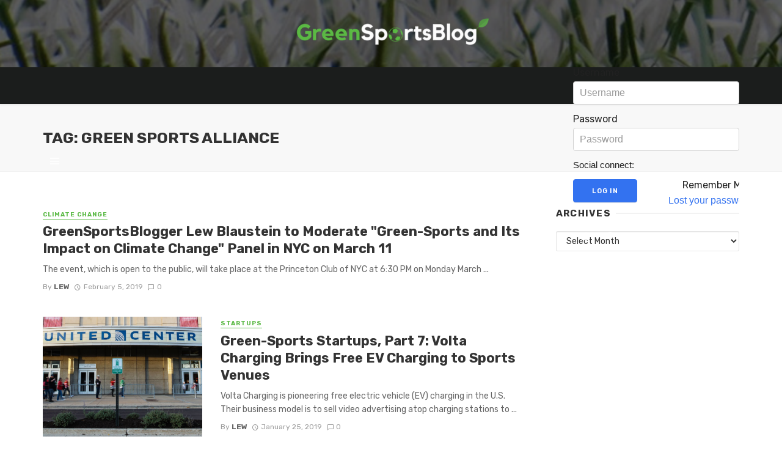

--- FILE ---
content_type: text/html; charset=UTF-8
request_url: https://greensportsblog.com/tag/green-sports-alliance/page/2/
body_size: 18649
content:
<!DOCTYPE html>
<html lang="en-US">
<head>
	<meta charset="UTF-8" />
    
    <meta name="viewport" content="width=device-width, initial-scale=1"/>
    
    <link rel="profile" href="http://gmpg.org/xfn/11" />
	
	<link rel="pingback" href="https://greensportsblog.com/xmlrpc.php">

	<title>Green Sports Alliance &#8211; Page 2 &#8211; GreenSportsBlog</title>
<script type="application/javascript">var ajaxurl = "https://greensportsblog.com/wp-admin/admin-ajax.php"</script><meta name='robots' content='max-image-preview:large' />
	<style>img:is([sizes="auto" i], [sizes^="auto," i]) { contain-intrinsic-size: 3000px 1500px }</style>
	<link rel='dns-prefetch' href='//stats.wp.com' />
<link rel='dns-prefetch' href='//fonts.googleapis.com' />
<link rel='dns-prefetch' href='//i0.wp.com' />
<link rel='dns-prefetch' href='//c0.wp.com' />
<link rel='preconnect' href='https://fonts.gstatic.com' crossorigin />
		<!-- This site uses the Google Analytics by MonsterInsights plugin v8.23.1 - Using Analytics tracking - https://www.monsterinsights.com/ -->
		<!-- Note: MonsterInsights is not currently configured on this site. The site owner needs to authenticate with Google Analytics in the MonsterInsights settings panel. -->
					<!-- No tracking code set -->
				<!-- / Google Analytics by MonsterInsights -->
		<script type="text/javascript">
/* <![CDATA[ */
window._wpemojiSettings = {"baseUrl":"https:\/\/s.w.org\/images\/core\/emoji\/16.0.1\/72x72\/","ext":".png","svgUrl":"https:\/\/s.w.org\/images\/core\/emoji\/16.0.1\/svg\/","svgExt":".svg","source":{"concatemoji":"https:\/\/greensportsblog.com\/wp-includes\/js\/wp-emoji-release.min.js?ver=6.8.3"}};
/*! This file is auto-generated */
!function(s,n){var o,i,e;function c(e){try{var t={supportTests:e,timestamp:(new Date).valueOf()};sessionStorage.setItem(o,JSON.stringify(t))}catch(e){}}function p(e,t,n){e.clearRect(0,0,e.canvas.width,e.canvas.height),e.fillText(t,0,0);var t=new Uint32Array(e.getImageData(0,0,e.canvas.width,e.canvas.height).data),a=(e.clearRect(0,0,e.canvas.width,e.canvas.height),e.fillText(n,0,0),new Uint32Array(e.getImageData(0,0,e.canvas.width,e.canvas.height).data));return t.every(function(e,t){return e===a[t]})}function u(e,t){e.clearRect(0,0,e.canvas.width,e.canvas.height),e.fillText(t,0,0);for(var n=e.getImageData(16,16,1,1),a=0;a<n.data.length;a++)if(0!==n.data[a])return!1;return!0}function f(e,t,n,a){switch(t){case"flag":return n(e,"\ud83c\udff3\ufe0f\u200d\u26a7\ufe0f","\ud83c\udff3\ufe0f\u200b\u26a7\ufe0f")?!1:!n(e,"\ud83c\udde8\ud83c\uddf6","\ud83c\udde8\u200b\ud83c\uddf6")&&!n(e,"\ud83c\udff4\udb40\udc67\udb40\udc62\udb40\udc65\udb40\udc6e\udb40\udc67\udb40\udc7f","\ud83c\udff4\u200b\udb40\udc67\u200b\udb40\udc62\u200b\udb40\udc65\u200b\udb40\udc6e\u200b\udb40\udc67\u200b\udb40\udc7f");case"emoji":return!a(e,"\ud83e\udedf")}return!1}function g(e,t,n,a){var r="undefined"!=typeof WorkerGlobalScope&&self instanceof WorkerGlobalScope?new OffscreenCanvas(300,150):s.createElement("canvas"),o=r.getContext("2d",{willReadFrequently:!0}),i=(o.textBaseline="top",o.font="600 32px Arial",{});return e.forEach(function(e){i[e]=t(o,e,n,a)}),i}function t(e){var t=s.createElement("script");t.src=e,t.defer=!0,s.head.appendChild(t)}"undefined"!=typeof Promise&&(o="wpEmojiSettingsSupports",i=["flag","emoji"],n.supports={everything:!0,everythingExceptFlag:!0},e=new Promise(function(e){s.addEventListener("DOMContentLoaded",e,{once:!0})}),new Promise(function(t){var n=function(){try{var e=JSON.parse(sessionStorage.getItem(o));if("object"==typeof e&&"number"==typeof e.timestamp&&(new Date).valueOf()<e.timestamp+604800&&"object"==typeof e.supportTests)return e.supportTests}catch(e){}return null}();if(!n){if("undefined"!=typeof Worker&&"undefined"!=typeof OffscreenCanvas&&"undefined"!=typeof URL&&URL.createObjectURL&&"undefined"!=typeof Blob)try{var e="postMessage("+g.toString()+"("+[JSON.stringify(i),f.toString(),p.toString(),u.toString()].join(",")+"));",a=new Blob([e],{type:"text/javascript"}),r=new Worker(URL.createObjectURL(a),{name:"wpTestEmojiSupports"});return void(r.onmessage=function(e){c(n=e.data),r.terminate(),t(n)})}catch(e){}c(n=g(i,f,p,u))}t(n)}).then(function(e){for(var t in e)n.supports[t]=e[t],n.supports.everything=n.supports.everything&&n.supports[t],"flag"!==t&&(n.supports.everythingExceptFlag=n.supports.everythingExceptFlag&&n.supports[t]);n.supports.everythingExceptFlag=n.supports.everythingExceptFlag&&!n.supports.flag,n.DOMReady=!1,n.readyCallback=function(){n.DOMReady=!0}}).then(function(){return e}).then(function(){var e;n.supports.everything||(n.readyCallback(),(e=n.source||{}).concatemoji?t(e.concatemoji):e.wpemoji&&e.twemoji&&(t(e.twemoji),t(e.wpemoji)))}))}((window,document),window._wpemojiSettings);
/* ]]> */
</script>
<style id='wp-emoji-styles-inline-css' type='text/css'>

	img.wp-smiley, img.emoji {
		display: inline !important;
		border: none !important;
		box-shadow: none !important;
		height: 1em !important;
		width: 1em !important;
		margin: 0 0.07em !important;
		vertical-align: -0.1em !important;
		background: none !important;
		padding: 0 !important;
	}
</style>
<link rel='stylesheet' id='wp-block-library-css' href='https://c0.wp.com/c/6.8.3/wp-includes/css/dist/block-library/style.min.css' type='text/css' media='all' />
<style id='wp-block-library-inline-css' type='text/css'>
.has-text-align-justify{text-align:justify;}
</style>
<style id='classic-theme-styles-inline-css' type='text/css'>
/*! This file is auto-generated */
.wp-block-button__link{color:#fff;background-color:#32373c;border-radius:9999px;box-shadow:none;text-decoration:none;padding:calc(.667em + 2px) calc(1.333em + 2px);font-size:1.125em}.wp-block-file__button{background:#32373c;color:#fff;text-decoration:none}
</style>
<link rel='stylesheet' id='mediaelement-css' href='https://c0.wp.com/c/6.8.3/wp-includes/js/mediaelement/mediaelementplayer-legacy.min.css' type='text/css' media='all' />
<link rel='stylesheet' id='wp-mediaelement-css' href='https://c0.wp.com/c/6.8.3/wp-includes/js/mediaelement/wp-mediaelement.min.css' type='text/css' media='all' />
<style id='powerpress-player-block-style-inline-css' type='text/css'>


</style>
<link rel='stylesheet' id='coblocks-frontend-css' href='https://greensportsblog.com/wp-content/plugins/coblocks/dist/style-coblocks-1.css?ver=3.1.5' type='text/css' media='all' />
<link rel='stylesheet' id='coblocks-extensions-css' href='https://greensportsblog.com/wp-content/plugins/coblocks/dist/style-coblocks-extensions.css?ver=3.1.5' type='text/css' media='all' />
<link rel='stylesheet' id='coblocks-animation-css' href='https://greensportsblog.com/wp-content/plugins/coblocks/dist/style-coblocks-animation.css?ver=d9b2b27566e6a2a85d1b' type='text/css' media='all' />
<style id='global-styles-inline-css' type='text/css'>
:root{--wp--preset--aspect-ratio--square: 1;--wp--preset--aspect-ratio--4-3: 4/3;--wp--preset--aspect-ratio--3-4: 3/4;--wp--preset--aspect-ratio--3-2: 3/2;--wp--preset--aspect-ratio--2-3: 2/3;--wp--preset--aspect-ratio--16-9: 16/9;--wp--preset--aspect-ratio--9-16: 9/16;--wp--preset--color--black: #000000;--wp--preset--color--cyan-bluish-gray: #abb8c3;--wp--preset--color--white: #ffffff;--wp--preset--color--pale-pink: #f78da7;--wp--preset--color--vivid-red: #cf2e2e;--wp--preset--color--luminous-vivid-orange: #ff6900;--wp--preset--color--luminous-vivid-amber: #fcb900;--wp--preset--color--light-green-cyan: #7bdcb5;--wp--preset--color--vivid-green-cyan: #00d084;--wp--preset--color--pale-cyan-blue: #8ed1fc;--wp--preset--color--vivid-cyan-blue: #0693e3;--wp--preset--color--vivid-purple: #9b51e0;--wp--preset--gradient--vivid-cyan-blue-to-vivid-purple: linear-gradient(135deg,rgba(6,147,227,1) 0%,rgb(155,81,224) 100%);--wp--preset--gradient--light-green-cyan-to-vivid-green-cyan: linear-gradient(135deg,rgb(122,220,180) 0%,rgb(0,208,130) 100%);--wp--preset--gradient--luminous-vivid-amber-to-luminous-vivid-orange: linear-gradient(135deg,rgba(252,185,0,1) 0%,rgba(255,105,0,1) 100%);--wp--preset--gradient--luminous-vivid-orange-to-vivid-red: linear-gradient(135deg,rgba(255,105,0,1) 0%,rgb(207,46,46) 100%);--wp--preset--gradient--very-light-gray-to-cyan-bluish-gray: linear-gradient(135deg,rgb(238,238,238) 0%,rgb(169,184,195) 100%);--wp--preset--gradient--cool-to-warm-spectrum: linear-gradient(135deg,rgb(74,234,220) 0%,rgb(151,120,209) 20%,rgb(207,42,186) 40%,rgb(238,44,130) 60%,rgb(251,105,98) 80%,rgb(254,248,76) 100%);--wp--preset--gradient--blush-light-purple: linear-gradient(135deg,rgb(255,206,236) 0%,rgb(152,150,240) 100%);--wp--preset--gradient--blush-bordeaux: linear-gradient(135deg,rgb(254,205,165) 0%,rgb(254,45,45) 50%,rgb(107,0,62) 100%);--wp--preset--gradient--luminous-dusk: linear-gradient(135deg,rgb(255,203,112) 0%,rgb(199,81,192) 50%,rgb(65,88,208) 100%);--wp--preset--gradient--pale-ocean: linear-gradient(135deg,rgb(255,245,203) 0%,rgb(182,227,212) 50%,rgb(51,167,181) 100%);--wp--preset--gradient--electric-grass: linear-gradient(135deg,rgb(202,248,128) 0%,rgb(113,206,126) 100%);--wp--preset--gradient--midnight: linear-gradient(135deg,rgb(2,3,129) 0%,rgb(40,116,252) 100%);--wp--preset--font-size--small: 13px;--wp--preset--font-size--medium: 20px;--wp--preset--font-size--large: 36px;--wp--preset--font-size--x-large: 42px;--wp--preset--spacing--20: 0.44rem;--wp--preset--spacing--30: 0.67rem;--wp--preset--spacing--40: 1rem;--wp--preset--spacing--50: 1.5rem;--wp--preset--spacing--60: 2.25rem;--wp--preset--spacing--70: 3.38rem;--wp--preset--spacing--80: 5.06rem;--wp--preset--shadow--natural: 6px 6px 9px rgba(0, 0, 0, 0.2);--wp--preset--shadow--deep: 12px 12px 50px rgba(0, 0, 0, 0.4);--wp--preset--shadow--sharp: 6px 6px 0px rgba(0, 0, 0, 0.2);--wp--preset--shadow--outlined: 6px 6px 0px -3px rgba(255, 255, 255, 1), 6px 6px rgba(0, 0, 0, 1);--wp--preset--shadow--crisp: 6px 6px 0px rgba(0, 0, 0, 1);}:where(.is-layout-flex){gap: 0.5em;}:where(.is-layout-grid){gap: 0.5em;}body .is-layout-flex{display: flex;}.is-layout-flex{flex-wrap: wrap;align-items: center;}.is-layout-flex > :is(*, div){margin: 0;}body .is-layout-grid{display: grid;}.is-layout-grid > :is(*, div){margin: 0;}:where(.wp-block-columns.is-layout-flex){gap: 2em;}:where(.wp-block-columns.is-layout-grid){gap: 2em;}:where(.wp-block-post-template.is-layout-flex){gap: 1.25em;}:where(.wp-block-post-template.is-layout-grid){gap: 1.25em;}.has-black-color{color: var(--wp--preset--color--black) !important;}.has-cyan-bluish-gray-color{color: var(--wp--preset--color--cyan-bluish-gray) !important;}.has-white-color{color: var(--wp--preset--color--white) !important;}.has-pale-pink-color{color: var(--wp--preset--color--pale-pink) !important;}.has-vivid-red-color{color: var(--wp--preset--color--vivid-red) !important;}.has-luminous-vivid-orange-color{color: var(--wp--preset--color--luminous-vivid-orange) !important;}.has-luminous-vivid-amber-color{color: var(--wp--preset--color--luminous-vivid-amber) !important;}.has-light-green-cyan-color{color: var(--wp--preset--color--light-green-cyan) !important;}.has-vivid-green-cyan-color{color: var(--wp--preset--color--vivid-green-cyan) !important;}.has-pale-cyan-blue-color{color: var(--wp--preset--color--pale-cyan-blue) !important;}.has-vivid-cyan-blue-color{color: var(--wp--preset--color--vivid-cyan-blue) !important;}.has-vivid-purple-color{color: var(--wp--preset--color--vivid-purple) !important;}.has-black-background-color{background-color: var(--wp--preset--color--black) !important;}.has-cyan-bluish-gray-background-color{background-color: var(--wp--preset--color--cyan-bluish-gray) !important;}.has-white-background-color{background-color: var(--wp--preset--color--white) !important;}.has-pale-pink-background-color{background-color: var(--wp--preset--color--pale-pink) !important;}.has-vivid-red-background-color{background-color: var(--wp--preset--color--vivid-red) !important;}.has-luminous-vivid-orange-background-color{background-color: var(--wp--preset--color--luminous-vivid-orange) !important;}.has-luminous-vivid-amber-background-color{background-color: var(--wp--preset--color--luminous-vivid-amber) !important;}.has-light-green-cyan-background-color{background-color: var(--wp--preset--color--light-green-cyan) !important;}.has-vivid-green-cyan-background-color{background-color: var(--wp--preset--color--vivid-green-cyan) !important;}.has-pale-cyan-blue-background-color{background-color: var(--wp--preset--color--pale-cyan-blue) !important;}.has-vivid-cyan-blue-background-color{background-color: var(--wp--preset--color--vivid-cyan-blue) !important;}.has-vivid-purple-background-color{background-color: var(--wp--preset--color--vivid-purple) !important;}.has-black-border-color{border-color: var(--wp--preset--color--black) !important;}.has-cyan-bluish-gray-border-color{border-color: var(--wp--preset--color--cyan-bluish-gray) !important;}.has-white-border-color{border-color: var(--wp--preset--color--white) !important;}.has-pale-pink-border-color{border-color: var(--wp--preset--color--pale-pink) !important;}.has-vivid-red-border-color{border-color: var(--wp--preset--color--vivid-red) !important;}.has-luminous-vivid-orange-border-color{border-color: var(--wp--preset--color--luminous-vivid-orange) !important;}.has-luminous-vivid-amber-border-color{border-color: var(--wp--preset--color--luminous-vivid-amber) !important;}.has-light-green-cyan-border-color{border-color: var(--wp--preset--color--light-green-cyan) !important;}.has-vivid-green-cyan-border-color{border-color: var(--wp--preset--color--vivid-green-cyan) !important;}.has-pale-cyan-blue-border-color{border-color: var(--wp--preset--color--pale-cyan-blue) !important;}.has-vivid-cyan-blue-border-color{border-color: var(--wp--preset--color--vivid-cyan-blue) !important;}.has-vivid-purple-border-color{border-color: var(--wp--preset--color--vivid-purple) !important;}.has-vivid-cyan-blue-to-vivid-purple-gradient-background{background: var(--wp--preset--gradient--vivid-cyan-blue-to-vivid-purple) !important;}.has-light-green-cyan-to-vivid-green-cyan-gradient-background{background: var(--wp--preset--gradient--light-green-cyan-to-vivid-green-cyan) !important;}.has-luminous-vivid-amber-to-luminous-vivid-orange-gradient-background{background: var(--wp--preset--gradient--luminous-vivid-amber-to-luminous-vivid-orange) !important;}.has-luminous-vivid-orange-to-vivid-red-gradient-background{background: var(--wp--preset--gradient--luminous-vivid-orange-to-vivid-red) !important;}.has-very-light-gray-to-cyan-bluish-gray-gradient-background{background: var(--wp--preset--gradient--very-light-gray-to-cyan-bluish-gray) !important;}.has-cool-to-warm-spectrum-gradient-background{background: var(--wp--preset--gradient--cool-to-warm-spectrum) !important;}.has-blush-light-purple-gradient-background{background: var(--wp--preset--gradient--blush-light-purple) !important;}.has-blush-bordeaux-gradient-background{background: var(--wp--preset--gradient--blush-bordeaux) !important;}.has-luminous-dusk-gradient-background{background: var(--wp--preset--gradient--luminous-dusk) !important;}.has-pale-ocean-gradient-background{background: var(--wp--preset--gradient--pale-ocean) !important;}.has-electric-grass-gradient-background{background: var(--wp--preset--gradient--electric-grass) !important;}.has-midnight-gradient-background{background: var(--wp--preset--gradient--midnight) !important;}.has-small-font-size{font-size: var(--wp--preset--font-size--small) !important;}.has-medium-font-size{font-size: var(--wp--preset--font-size--medium) !important;}.has-large-font-size{font-size: var(--wp--preset--font-size--large) !important;}.has-x-large-font-size{font-size: var(--wp--preset--font-size--x-large) !important;}
:where(.wp-block-post-template.is-layout-flex){gap: 1.25em;}:where(.wp-block-post-template.is-layout-grid){gap: 1.25em;}
:where(.wp-block-columns.is-layout-flex){gap: 2em;}:where(.wp-block-columns.is-layout-grid){gap: 2em;}
:root :where(.wp-block-pullquote){font-size: 1.5em;line-height: 1.6;}
</style>
<link rel='stylesheet' id='redux-extendify-styles-css' href='https://greensportsblog.com/wp-content/plugins/redux-framework/redux-core/assets/css/extendify-utilities.css?ver=4.4.11' type='text/css' media='all' />
<link rel='stylesheet' id='fontawesome-latest-css-css' href='https://greensportsblog.com/wp-content/plugins/accesspress-social-login-lite/css/font-awesome/all.min.css?ver=3.4.8' type='text/css' media='all' />
<link rel='stylesheet' id='apsl-frontend-css-css' href='https://greensportsblog.com/wp-content/plugins/accesspress-social-login-lite/css/frontend.css?ver=3.4.8' type='text/css' media='all' />
<link rel='stylesheet' id='contact-form-7-css' href='https://greensportsblog.com/wp-content/plugins/contact-form-7/includes/css/styles.css?ver=5.8.6' type='text/css' media='all' />
<link rel='stylesheet' id='bkswcss-css' href='https://greensportsblog.com/wp-content/plugins/tnm-shortcode/css/shortcode.css?ver=6.8.3' type='text/css' media='all' />
<link rel='stylesheet' id='wp-components-css' href='https://c0.wp.com/c/6.8.3/wp-includes/css/dist/components/style.min.css' type='text/css' media='all' />
<link rel='stylesheet' id='godaddy-styles-css' href='https://greensportsblog.com/wp-content/mu-plugins/vendor/wpex/godaddy-launch/includes/Dependencies/GoDaddy/Styles/build/latest.css?ver=2.0.2' type='text/css' media='all' />
<link rel='stylesheet' id='thenextmag_vendors-css' href='https://greensportsblog.com/wp-content/themes/the-next-mag-demo/css/vendors.css?ver=6.8.3' type='text/css' media='all' />
<link rel='stylesheet' id='thenextmag-style-css' href='https://greensportsblog.com/wp-content/themes/the-next-mag-demo/css/style.css?ver=6.8.3' type='text/css' media='all' />
<style id='thenextmag-style-inline-css' type='text/css'>
.sticky-header.is-fixed > .navigation-bar
                                        {background: #1b1d1c;}#mnmd-mobile-header
                                        {background: #1b1d1c;}::selection {color: #FFF; background: #5cba47;}::-webkit-selection {color: #FFF; background: #5cba47;}a, a:hover, a:focus, a:active, .color-primary, .site-title, .mnmd-widget-indexed-posts-b .posts-list > li .post__title:after,
            .author-box .author-name a
            {color: #5cba47;}.category-tile__name, .cat-0.cat-theme-bg.cat-theme-bg, .primary-bg-color, .navigation--main > li > a:before, .mnmd-pagination__item-current, .mnmd-pagination__item-current:hover, 
            .mnmd-pagination__item-current:focus, .mnmd-pagination__item-current:active, .mnmd-pagination--next-n-prev .mnmd-pagination__links a:last-child .mnmd-pagination__item,
            .subscribe-form__fields input[type='submit'], .has-overlap-bg:before, .post__cat--bg, a.post__cat--bg, .entry-cat--bg, a.entry-cat--bg, 
            .comments-count-box, .mnmd-widget--box .widget__title,  .posts-list > li .post__thumb:after, 
            .widget_calendar td a:before, .widget_calendar #today, .widget_calendar #today a, .entry-action-btn, .posts-navigation__label:before, 
            .comment-form .form-submit input[type='submit'], .mnmd-carousel-dots-b .swiper-pagination-bullet-active,
             .site-header--side-logo .header-logo:not(.header-logo--mobile), .list-square-bullet > li > *:before, .list-square-bullet-exclude-first > li:not(:first-child) > *:before,
             .btn-primary, .btn-primary:active, .btn-primary:focus, .btn-primary:hover, 
             .btn-primary.active.focus, .btn-primary.active:focus, .btn-primary.active:hover, .btn-primary:active.focus, .btn-primary:active:focus, .btn-primary:active:hover
            {background-color: #5cba47;}.site-header--skin-4 .navigation--main > li > a:before
            {background-color: #5cba47 !important;}.post-score-hexagon .hexagon-svg g path
            {fill: #5cba47;}.has-overlap-frame:before, .mnmd-gallery-slider .fotorama__thumb-border, .bypostauthor > .comment-body .comment-author > img
            {border-color: #5cba47;}.mnmd-pagination--next-n-prev .mnmd-pagination__links a:last-child .mnmd-pagination__item:after
            {border-left-color: #5cba47;}.comments-count-box:before
            {border-top-color: #5cba47;}.navigation--offcanvas li > a:after
            {border-right-color: #5cba47;}.post--single-cover-gradient .single-header
            {
                background-image: -webkit-linear-gradient( bottom , #5cba47 0%, rgba(252, 60, 45, 0.7) 50%, rgba(252, 60, 45, 0) 100%);
                background-image: linear-gradient(to top, #5cba47 0%, rgba(252, 60, 45, 0.7) 50%, rgba(252, 60, 45, 0) 100%);
            }.subscribe-form__fields input[type='submit']:hover,
            .comment-form .form-submit input[type='submit']:active, .comment-form .form-submit input[type='submit']:focus, .comment-form .form-submit input[type='submit']:hover
            {background-color: #5cba47;}mnmd-video-box__playlist .is-playing .post__thumb:after { content: 'Now playing'; }
</style>
<link rel='stylesheet' id='login-with-ajax-css' href='https://greensportsblog.com/wp-content/plugins/login-with-ajax/templates/login-with-ajax.min.css?ver=4.1' type='text/css' media='all' />
<link rel="preload" as="style" href="https://fonts.googleapis.com/css?family=Rubik:300,400,500,600,700,800,900,300italic,400italic,500italic,600italic,700italic,800italic,900italic&#038;subset=latin&#038;display=swap&#038;ver=6.8.3" /><link rel="stylesheet" href="https://fonts.googleapis.com/css?family=Rubik:300,400,500,600,700,800,900,300italic,400italic,500italic,600italic,700italic,800italic,900italic&#038;subset=latin&#038;display=swap&#038;ver=6.8.3" media="print" onload="this.media='all'"><noscript><link rel="stylesheet" href="https://fonts.googleapis.com/css?family=Rubik:300,400,500,600,700,800,900,300italic,400italic,500italic,600italic,700italic,800italic,900italic&#038;subset=latin&#038;display=swap&#038;ver=6.8.3" /></noscript><link rel='stylesheet' id='jetpack_css-css' href='https://c0.wp.com/p/jetpack/13.0/css/jetpack.css' type='text/css' media='all' />
<script type="text/javascript" src="https://c0.wp.com/c/6.8.3/wp-includes/js/jquery/jquery.min.js" id="jquery-core-js"></script>
<script type="text/javascript" src="https://c0.wp.com/c/6.8.3/wp-includes/js/jquery/jquery-migrate.min.js" id="jquery-migrate-js"></script>
<script type="text/javascript" src="https://greensportsblog.com/wp-content/plugins/accesspress-social-login-lite/js/frontend.js?ver=3.4.8" id="apsl-frontend-js-js"></script>
<script type="text/javascript" id="login-with-ajax-js-extra">
/* <![CDATA[ */
var LWA = {"ajaxurl":"https:\/\/greensportsblog.com\/wp-admin\/admin-ajax.php","off":""};
/* ]]> */
</script>
<script type="text/javascript" src="https://greensportsblog.com/wp-content/plugins/login-with-ajax/templates/login-with-ajax.min.js?ver=4.1" id="login-with-ajax-js"></script>
<link rel="https://api.w.org/" href="https://greensportsblog.com/wp-json/" /><link rel="alternate" title="JSON" type="application/json" href="https://greensportsblog.com/wp-json/wp/v2/tags/224" /><link rel="EditURI" type="application/rsd+xml" title="RSD" href="https://greensportsblog.com/xmlrpc.php?rsd" />
<meta name="generator" content="WordPress 6.8.3" />
<meta name="generator" content="Redux 4.4.11" /><script type="text/javascript"><!--
function powerpress_pinw(pinw_url){window.open(pinw_url, 'PowerPressPlayer','toolbar=0,status=0,resizable=1,width=460,height=320');	return false;}
//-->
</script>
	<style>img#wpstats{display:none}</style>
		<meta name="generator" content="Elementor 3.18.3; features: e_dom_optimization, e_optimized_assets_loading, additional_custom_breakpoints, block_editor_assets_optimize, e_image_loading_optimization; settings: css_print_method-external, google_font-enabled, font_display-auto">
<link rel="icon" href="https://i0.wp.com/greensportsblog.com/wp-content/uploads/2019/06/cropped-football-ball.png?fit=32%2C32&#038;ssl=1" sizes="32x32" />
<link rel="icon" href="https://i0.wp.com/greensportsblog.com/wp-content/uploads/2019/06/cropped-football-ball.png?fit=192%2C192&#038;ssl=1" sizes="192x192" />
<link rel="apple-touch-icon" href="https://i0.wp.com/greensportsblog.com/wp-content/uploads/2019/06/cropped-football-ball.png?fit=180%2C180&#038;ssl=1" />
<meta name="msapplication-TileImage" content="https://i0.wp.com/greensportsblog.com/wp-content/uploads/2019/06/cropped-football-ball.png?fit=270%2C270&#038;ssl=1" />
		<style type="text/css" id="wp-custom-css">
			.site-header .background-img, .header-4 .navigation-bar, .header-5 .navigation-bar, .header-6 .navigation-bar {
	background-size: inherit;
}
.home-carousel {
	display: none;
}
@media only screen and (max-width: 992px) {
	.south-pole-img {
	width: 100%!important;
	margin-left: 0!important;
}
}
@media only screen and (min-width: 1400px) {
	.south-pole-img {
	margin-top: -50px!important;
}
}
@media only screen and (min-width: 992px) and (max-width: 1200px) {
	.south-pole-img {
	margin-top: -145px!important;
}
}
@media only screen and (max-width: 1400px) {
	.south-pole-img {
	margin-top: -145px!important;
}
	.mnmd-carousel-overlap .post--overlay .post__text {
	min-height: 360px;
}
	.mnmd-carousel .flickity-page-dots {
	bottom: 60px;
}
	.mnmd-carousel-overlap .slide-content.is-selected .post--overlay {
    -webkit-transform: scale(0.85, 0.85);
    -moz-transform: scale(0.85, 0.85);
    -ms-transform: scale(0.85, 0.85);
    -o-transform: scale(0.85, 0.85);
	transform: scale(0.85, 0.85);
}
}
@media only screen and (max-width: 1600px) {
	.mnmd-carousel-overlap .slide-content.is-selected .post--overlay {
		transform: scale(0.85, 0.85)!important;
	}
	div.flickity-viewport {
		height: 400px!important;
	}
}

p#subscribe-submit button {
background:#5cba47!important;
	border: none;
	transition: all 0.2s ease-in-out;
}
p#subscribe-submit button:hover {
color:black;
}

		</style>
		<style id="tnm_option-dynamic-css" title="dynamic-css" class="redux-options-output">body{font-family:Rubik,Arial, Helvetica, sans-serif;}.post__title, .entry-title, h1, h2, h3, h4, h5, h6, .h1, .h2, .h3, .h4, .h5, .h6, .text-font-primary, .social-tile__title, .widget_recent_comments .recentcomments > a, .widget_recent_entries li > a, .modal-title.modal-title, .author-box .author-name a, .comment-author, .widget_calendar caption, .widget_categories li>a, .widget_meta ul, .widget_recent_comments .recentcomments>a, .widget_recent_entries li>a, .widget_pages li>a{font-family:Rubik,Arial, Helvetica, sans-serif;}.text-font-secondary, .block-heading__subtitle, .widget_nav_menu ul, .navigation .sub-menu, .typography-copy blockquote, .comment-content blockquote{font-family:Rubik,Arial, Helvetica, sans-serif;}.mobile-header-btn, .navigation-bar-btn, .navigation, .menu, .mnmd-mega-menu__inner > .sub-menu > li > a, .meta-text, a.meta-text, .meta-font, a.meta-font, .text-font-tertiary, .block-heading, .block-heading__title, .block-heading-tabs, .block-heading-tabs > li > a, input[type="button"]:not(.btn), input[type="reset"]:not(.btn), input[type="submit"]:not(.btn), .btn, label, .category-tile__name, .page-nav, .post-score, .post-score-hexagon .post-score-value, .post__cat, a.post__cat, .entry-cat, a.entry-cat, .read-more-link, .post__meta, .entry-meta, .entry-author__name, a.entry-author__name, .comments-count-box, .widget__title-text, .mnmd-widget-indexed-posts-a .posts-list > li .post__thumb:after, .mnmd-widget-indexed-posts-b .posts-list > li .post__title:after, .mnmd-widget-indexed-posts-c .list-index, .social-tile__count, .widget_recent_comments .comment-author-link, .mnmd-video-box__playlist .is-playing .post__thumb:after, .mnmd-posts-listing-a .cat-title, .mnmd-news-ticker__heading, .page-heading__title, .post-sharing__title, .post-sharing--simple .sharing-btn, .entry-action-btn, .entry-tags-title, .post-categories__title, .posts-navigation__label, .comments-title, .comments-title__text, .comments-title .add-comment, .comment-metadata, .comment-metadata a, .comment-reply-link, .comment-reply-title, .countdown__digit, .modal-title, .comment-reply-title, .comment-meta, .comment .reply, .wp-caption, .gallery-caption, .widget-title, .btn, .navigation, .logged-in-as, .countdown__digit, .mnmd-widget-indexed-posts-a .posts-list>li .post__thumb:after, .mnmd-widget-indexed-posts-b .posts-list>li .post__title:after, .mnmd-widget-indexed-posts-c .list-index, .mnmd-horizontal-list .index, .mnmd-pagination, .mnmd-pagination--next-n-prev .mnmd-pagination__label{font-family:Rubik,Arial, Helvetica, sans-serif;}.site-header .background-img, .header-4 .navigation-bar, .header-5 .navigation-bar, .header-6 .navigation-bar{background-image:url('https://greensportsblog.com/wp-content/uploads/2019/06/Untitled-design-2019-06-15T064649.207.png');}.header-main{padding-top:25px;padding-bottom:0px;}.page-coming-soon .background-img>.background-img{background-image:url('http://thenextmag.bk-ninja.com/default/wp-content/uploads/2018/03/photo-1434494878577-86c23bcb06b9.jpg');}</style>    
    <!-- Schema meta -->
</head>
<body class="archive paged tag tag-green-sports-alliance tag-224 paged-2 tag-paged-2 wp-theme-the-next-mag-demo header-2 elementor-default elementor-kit-">
    <div class="site-wrapper">
        <header class="site-header site-header--inverse">
    <!-- Header content -->
	<div class="header-main hidden-xs hidden-sm">
        		<div class="background-img-wrapper">
			<div class="background-img"></div>
		</div>
        		<div class="container pos-relative">
			<div class="header-logo text-center">
				<h1>
					<a href="https://greensportsblog.com">
						<!-- logo open -->
                                                    <img src="https://greensportsblog.com/wp-content/uploads/2019/07/GreenSportsbloglogowhite.v1.cropped.png" alt="logo" width="330px"/>
                                                <!-- logo close -->
					</a>
				</h1>
				<div class="spacer-xs"></div>
                					<ul class="social-list social-list--lg list-horizontal  social-list--inverse">
						            						
					</ul>
                			</div>
		</div>
	</div><!-- Header content -->
    
    <!-- Mobile header -->
    <div id="mnmd-mobile-header" class="mobile-header visible-xs visible-sm  mobile-header--inverse">
    	<div class="mobile-header__inner mobile-header__inner--flex">
            <!-- mobile logo open -->
    		<div class="header-branding header-branding--mobile mobile-header__section text-left">
    			<div class="header-logo header-logo--mobile flexbox__item text-left">
                    <a href="https://greensportsblog.com">
                                            
                        <img src="https://greensportsblog.com/wp-content/uploads/2019/07/GreenSportsbloglogowhite.v1.cropped.png" alt="logo"/>
                                                
                    </a>               
    			</div>
    		</div>
            <!-- logo close -->
    		<div class="mobile-header__section text-right">
    			<button type="submit" class="mobile-header-btn js-search-dropdown-toggle">
    				<span class="hidden-xs">Search</span><i class="mdicon mdicon-search mdicon--last hidden-xs"></i><i class="mdicon mdicon-search visible-xs-inline-block"></i>
    			</button>
                    			<a href="#mnmd-offcanvas-mobile" class="offcanvas-menu-toggle mobile-header-btn js-mnmd-offcanvas-toggle">
    				<span class="hidden-xs">Menu</span><i class="mdicon mdicon-menu mdicon--last hidden-xs"></i><i class="mdicon mdicon-menu visible-xs-inline-block"></i>
    			</a>
                    		</div>
    	</div>
    </div><!-- Mobile header -->
    
    <!-- Navigation bar -->
    <nav class="navigation-bar navigation-bar--fullwidth navigation-bar--inverse hidden-xs hidden-sm js-sticky-header-holder">
    	<div class="container">
    		<div class="navigation-bar__inner">
                                            			<div class="navigation-bar__section">
        				<a href="#mnmd-offcanvas-primary" class="offcanvas-menu-toggle navigation-bar-btn js-mnmd-offcanvas-toggle"><i class="mdicon mdicon-menu"></i></a>
        			</div>
                                        			<div class="navigation-wrapper navigation-bar__section js-priority-nav">
    				    			</div>
    			
    			<div class="navigation-bar__section lwa lwa-template-modal">
                    <div class="lwa-wrapper lwa-bones">
	<div class="lwa lwa-modal pixelbones lwa-login" style='--avatar-size:60px; '>
		<form class="lwa-form" action="https://greensportsblog.com/wp-login.php?template=modal" method="post">
						<div class="lwa-username input-field">
				<label for="lwa_user_login_12926">Username</label>
				<input type="text" name="log" id="lwa_user_login_12926" placeholder="Username" class="u-full-width">
			</div>
			<div class="lwa-password input-field">
				<label for="lwa_user_pass_12926">Password</label>
				<input type="password" name="pwd" id="lwa_user_pass_12926" placeholder="Password" class="u-full-width">
			</div>

			<div class="lwa-login_form">
						<div hidden class="wpsec_captcha_wrapper">
			<div class="wpsec_captcha_image"></div>
			<label for="wpsec_captcha_answer">
			Type in the text displayed above			</label>
			<input type="text" class="wpsec_captcha_answer" name="wpsec_captcha_answer" value=""/>
		</div>
		<div class='apsl-login-networks theme-1 clearfix'>
    <span class='apsl-login-new-text'>Social connect:</span>
    
        <div class='social-networks'>
            </div>
</div>							</div>

			<div class="grid-container submit">
				<div class="lwa-submit-button">
					<input type="submit" name="wp-submit" class="button-primary" value="Log In" tabindex="100" >
					<input type="hidden" name="lwa_profile_link" value="1">
					<input type="hidden" name="login-with-ajax" value="login">
											<input type="hidden" name="redirect_to" value="https://greensportsblog.com">
									</div>

				<div class="lwa-links">
										<label>
						<span class="label-body">Remember Me</span>
						<input name="rememberme" type="checkbox" class="lwa-rememberme" value="forever" >
					</label>
																<a class="lwa-links-remember" href="https://greensportsblog.com/wp-login.php?action=lostpassword" title="Password Lost and Found">Lost your password?</a>
														</div>
			</div>
		</form>
					<form class="lwa-remember" action="https://greensportsblog.com/wp-login.php?action=lostpassword&#038;template=modal" method="post" style="display:none;">
				<p class="lwa-title">Forgotten Password</p>
				<div class="lwa-remember-email input-field">
										<label for="lwa_user_remember_12926">Enter username or email</label>
					<input type="text" name="user_login" id="lwa_user_remember_12926" placeholder="Enter username or email">
				</div>
								<div class="lwa-submit-button">
					<input type="submit" value="Get New Password" class="button-primary">
					<a href="#" class="lwa-links-remember-cancel button">Cancel</a>
					<input type="hidden" name="login-with-ajax" value="remember">
				</div>
			</form>
					</div>
</div><a href="#login-modal" class="navigation-bar__login-btn navigation-bar-btn" data-toggle="modal" data-target="#login-modal"><i class="mdicon mdicon-person"></i></a>    				<button type="submit" class="navigation-bar-btn js-search-dropdown-toggle"><i class="mdicon mdicon-search"></i></button>
                </div>
    		</div><!-- .navigation-bar__inner -->
    
    		<div id="header-search-dropdown" class="header-search-dropdown ajax-search is-in-navbar js-ajax-search">
	<div class="container container--narrow">
		<form class="search-form search-form--horizontal" method="get" action="https://greensportsblog.com/">
			<div class="search-form__input-wrap">
				<input type="text" name="s" class="search-form__input" placeholder="Search" value=""/>
			</div>
			<div class="search-form__submit-wrap">
				<button type="submit" class="search-form__submit btn btn-primary">Search</button>
			</div>
		</form>
		
		<div class="search-results">
			<div class="typing-loader"></div>
			<div class="search-results__inner"></div>
		</div>
	</div>
</div><!-- .header-search-dropdown -->    	</div><!-- .container -->
    </nav><!-- Navigation-bar -->
</header><!-- Site header --><div class="site-content">       
    <div class="mnmd-block mnmd-block--fullwidth mnmd-block--contiguous page-heading page-heading--has-background"><div class="container"><h2 class="page-heading__title">Tag: Green Sports Alliance</h2></div><!-- .container --></div>                <div class="mnmd-block mnmd-block--fullwidth">
		<div class="container">
            <div class="row">
                <div class="mnmd-main-col " role="main">
                    <div id="tnm_posts_listing_list-6971a0d706b81" class="mnmd-block">
                                                <div class="posts-list list-unstyled list-space-xl"><div class="list-item">            <article class="post post--horizontal post--horizontal-sm">
                 				<div class="post__text ">
                    <a class="cat-81 post__cat cat-theme" href="https://greensportsblog.com/category/climate-change/">climate change</a>					<h3 class="post__title typescale-2"><a href="https://greensportsblog.com/green-sports-climate-change-panel-02052019/">GreenSportsBlogger Lew Blaustein to Moderate &quot;Green-Sports and Its Impact on Climate Change&quot; Panel in NYC on March 11</a></h3>
				                        <div class="post__excerpt ">
						<div class="excerpt">The event, which is open to the public, will take place at the Princeton Club of NYC at 6:30 PM on Monday March ...</div>					</div>
                                        <div class="post__meta"><span class="entry-author"> By <a class="entry-author__name" href="https://greensportsblog.com/author/user/">Lew</a></span><time class="time published" datetime="2019-02-05T20:11:52+00:00" title="February 5, 2019 at 8:11 pm"><i class="mdicon mdicon-schedule"></i>February 5, 2019</time><span><a title="0 Comments" href="https://greensportsblog.com/green-sports-climate-change-panel-02052019/"><i class="mdicon mdicon-chat_bubble_outline"></i>0</a></span></div> 
                                    </div>
                			</article>
            </div><div class="list-item">            <article class="post post--horizontal post--horizontal-sm">
                 				    <div class="post__thumb ">
                        <a href="https://greensportsblog.com/volta-charging-free-ev-charging-01252019/"><img fetchpriority="high" width="400" height="300" src="https://i0.wp.com/greensportsblog.com/wp-content/uploads/2019/01/Volta.png?resize=400%2C300&amp;ssl=1" class="attachment-tnm-xs-4_3 size-tnm-xs-4_3 wp-post-image" alt="" decoding="async" srcset="https://i0.wp.com/greensportsblog.com/wp-content/uploads/2019/01/Volta.png?resize=180%2C135&amp;ssl=1 180w, https://i0.wp.com/greensportsblog.com/wp-content/uploads/2019/01/Volta.png?resize=400%2C300&amp;ssl=1 400w, https://i0.wp.com/greensportsblog.com/wp-content/uploads/2019/01/Volta.png?resize=600%2C450&amp;ssl=1 600w, https://i0.wp.com/greensportsblog.com/wp-content/uploads/2019/01/Volta.png?zoom=2&amp;resize=400%2C300&amp;ssl=1 800w, https://i0.wp.com/greensportsblog.com/wp-content/uploads/2019/01/Volta.png?zoom=3&amp;resize=400%2C300&amp;ssl=1 1200w" sizes="(max-width: 400px) 100vw, 400px" /></a> <!-- close a tag -->                    </div>
                				<div class="post__text ">
                    <a class="cat-3114 post__cat cat-theme" href="https://greensportsblog.com/category/startups/">StartUps</a>					<h3 class="post__title typescale-2"><a href="https://greensportsblog.com/volta-charging-free-ev-charging-01252019/">Green-Sports Startups, Part 7: Volta Charging Brings Free EV Charging to Sports Venues</a></h3>
				                        <div class="post__excerpt ">
						<div class="excerpt">Volta Charging is pioneering free electric vehicle (EV) charging in the U.S. Their business model is to sell video advertising atop charging stations to ...</div>					</div>
                                        <div class="post__meta"><span class="entry-author"> By <a class="entry-author__name" href="https://greensportsblog.com/author/user/">Lew</a></span><time class="time published" datetime="2019-01-25T12:40:21+00:00" title="January 25, 2019 at 12:40 pm"><i class="mdicon mdicon-schedule"></i>January 25, 2019</time><span><a title="0 Comments" href="https://greensportsblog.com/volta-charging-free-ev-charging-01252019/"><i class="mdicon mdicon-chat_bubble_outline"></i>0</a></span></div> 
                                    </div>
                			</article>
            </div><div class="list-item">            <article class="post post--horizontal post--horizontal-sm">
                 				<div class="post__text ">
                    <a class="cat-184 post__cat cat-theme" href="https://greensportsblog.com/category/news-and-notes/">News and Notes</a>					<h3 class="post__title typescale-2"><a href="https://greensportsblog.com/roger-mcclendon-announced-as-gsa-exec-dir-01162019/">Roger McClendon Announced as New Green Sports Alliance Executive Director</a></h3>
				                        <div class="post__excerpt ">
						<div class="excerpt">On Friday, GreenSportsBlog broke the news that the Green Sports Alliance had hired Roger McClendon as its new Executive Director. He comes to ...</div>					</div>
                                        <div class="post__meta"><span class="entry-author"> By <a class="entry-author__name" href="https://greensportsblog.com/author/user/">Lew</a></span><time class="time published" datetime="2019-01-16T15:28:53+00:00" title="January 16, 2019 at 3:28 pm"><i class="mdicon mdicon-schedule"></i>January 16, 2019</time><span><a title="0 Comments" href="https://greensportsblog.com/roger-mcclendon-announced-as-gsa-exec-dir-01162019/"><i class="mdicon mdicon-chat_bubble_outline"></i>0</a></span></div> 
                                    </div>
                			</article>
            </div><div class="list-item">            <article class="post post--horizontal post--horizontal-sm">
                 				<div class="post__text ">
                    <a class="cat-3617 post__cat cat-theme" href="https://greensportsblog.com/category/breaking-news/">BREAKING NEWS</a>					<h3 class="post__title typescale-2"><a href="https://greensportsblog.com/roger-mcclendon-named-exec-director-of-gsa/">Roger McClendon of Yum! Brands Named Executive Director of Green Sports Alliance</a></h3>
				                        <div class="post__excerpt ">
						<div class="excerpt">Roger McClendon, Chief Sustainability Officer of Fortune 500 restaurant management company Yum! Brands, has agreed to become the Executive Director of the Green ...</div>					</div>
                                        <div class="post__meta"><span class="entry-author"> By <a class="entry-author__name" href="https://greensportsblog.com/author/user/">Lew</a></span><time class="time published" datetime="2019-01-11T23:21:21+00:00" title="January 11, 2019 at 11:21 pm"><i class="mdicon mdicon-schedule"></i>January 11, 2019</time><span><a title="0 Comments" href="https://greensportsblog.com/roger-mcclendon-named-exec-director-of-gsa/"><i class="mdicon mdicon-chat_bubble_outline"></i>0</a></span></div> 
                                    </div>
                			</article>
            </div><div class="list-item">            <article class="post post--horizontal post--horizontal-sm">
                 				<div class="post__text ">
                    <a class="cat-3101 post__cat cat-theme" href="https://greensportsblog.com/category/the-gsb-interview/">The GSB Interview</a>					<h3 class="post__title typescale-2"><a href="https://greensportsblog.com/the-gsb-interview-jason-twill-a-green-sports-alliance-founding-director-on-the-organizations-birth/">Jason Twill, a Green Sports Alliance Founding Director, on the Organization&#8217;s Birth</a></h3>
				                        <div class="post__excerpt ">
						<div class="excerpt">The Green-Sports movement is in a transitional phase from its initial 1.0 version — the greening of the games themselves — to its ...</div>					</div>
                                        <div class="post__meta"><span class="entry-author"> By <a class="entry-author__name" href="https://greensportsblog.com/author/user/">Lew</a></span><time class="time published" datetime="2018-12-05T15:14:04+00:00" title="December 5, 2018 at 3:14 pm"><i class="mdicon mdicon-schedule"></i>December 5, 2018</time><span><a title="0 Comments" href="https://greensportsblog.com/the-gsb-interview-jason-twill-a-green-sports-alliance-founding-director-on-the-organizations-birth/"><i class="mdicon mdicon-chat_bubble_outline"></i>0</a></span></div> 
                                    </div>
                			</article>
            </div><div class="list-item">            <article class="post post--horizontal post--horizontal-sm">
                 				<div class="post__text ">
                    <a class="cat-50 post__cat cat-theme" href="https://greensportsblog.com/category/green-college-sports/">Green College Sports</a>					<h3 class="post__title typescale-2"><a href="https://greensportsblog.com/pac-12-networks-air-green-themed-public-service-announcements/">Pac-12 Networks Air Green-Themed Public Service Announcements</a></h3>
				                        <div class="post__excerpt ">
						<div class="excerpt"><p>GreenSportsBlog believes that, for the Green-Sports movement to scale, it needs to go beyond engaging fans at stadia and arenas. That&#8217;s because most ...</div>					</div>
                                        <div class="post__meta"><span class="entry-author"> By <a class="entry-author__name" href="https://greensportsblog.com/author/user/">Lew</a></span><time class="time published" datetime="2018-10-24T19:29:53+00:00" title="October 24, 2018 at 7:29 pm"><i class="mdicon mdicon-schedule"></i>October 24, 2018</time><span><a title="0 Comments" href="https://greensportsblog.com/pac-12-networks-air-green-themed-public-service-announcements/"><i class="mdicon mdicon-chat_bubble_outline"></i>0</a></span></div> 
                                    </div>
                			</article>
            </div><div class="list-item">            <article class="post post--horizontal post--horizontal-sm">
                 				<div class="post__text ">
                    <a class="cat-1 post__cat cat-theme" href="https://greensportsblog.com/category/uncategorized/">Uncategorized</a>					<h3 class="post__title typescale-2"><a href="https://greensportsblog.com/paul-allen-co-founder-of-microsoft-and-a-founder-of-green-sports-movement-dies/">Paul Allen, Co-Founder of Microsoft and a Key Figure in Early Days of Green-Sports Movement, Dies</a></h3>
				                        <div class="post__excerpt ">
						<div class="excerpt">Paul G. Allen, co-founder of Microsoft, died Monday due to complications from non-Hodgkins Lymphoma. He was 65. Allen, who owned the NFL&#8217;s Seattle ...</div>					</div>
                                        <div class="post__meta"><span class="entry-author"> By <a class="entry-author__name" href="https://greensportsblog.com/author/user/">Lew</a></span><time class="time published" datetime="2018-10-18T13:35:43+00:00" title="October 18, 2018 at 1:35 pm"><i class="mdicon mdicon-schedule"></i>October 18, 2018</time><span><a title="0 Comments" href="https://greensportsblog.com/paul-allen-co-founder-of-microsoft-and-a-founder-of-green-sports-movement-dies/"><i class="mdicon mdicon-chat_bubble_outline"></i>0</a></span></div> 
                                    </div>
                			</article>
            </div><div class="list-item">            <article class="post post--horizontal post--horizontal-sm">
                 				<div class="post__text ">
                    <a class="cat-195 post__cat cat-theme" href="https://greensportsblog.com/category/politics-green-sports/">Politics + Green-Sports</a>					<h3 class="post__title typescale-2"><a href="https://greensportsblog.com/the-gsb-interview-with-ann-duffy-sustainability-leader-for-olympic-fifa-world-cup-bids-part-ii-advancing-mega-event-sustainability-post-vancouver-2010-where-we-go-from-here/">The GSB Interview with Ann Duffy,  Sustainability Leader for Olympic, FIFA World Cup Bids — Part II: Advancing Mega-Event Sustainability Post-Vancouver 2010; Where We Go From Here</a></h3>
				                        <div class="post__excerpt ">
						<div class="excerpt">Ann Duffy has been working at the intersection of mega-sports events and sustainability for more than a decade. She was hired as Chief ...</div>					</div>
                                        <div class="post__meta"><span class="entry-author"> By <a class="entry-author__name" href="https://greensportsblog.com/author/user/">Lew</a></span><time class="time published" datetime="2018-09-19T11:51:11+00:00" title="September 19, 2018 at 11:51 am"><i class="mdicon mdicon-schedule"></i>September 19, 2018</time><span><a title="0 Comments" href="https://greensportsblog.com/the-gsb-interview-with-ann-duffy-sustainability-leader-for-olympic-fifa-world-cup-bids-part-ii-advancing-mega-event-sustainability-post-vancouver-2010-where-we-go-from-here/"><i class="mdicon mdicon-chat_bubble_outline"></i>0</a></span></div> 
                                    </div>
                			</article>
            </div><div class="list-item">            <article class="post post--horizontal post--horizontal-sm">
                 				    <div class="post__thumb ">
                        <a href="https://greensportsblog.com/gsb-football-preview-part-i-lauren-lichterman-helping-to-green-u-of-texas-austin-athletics/"><img width="400" height="300" src="https://i0.wp.com/greensportsblog.com/wp-content/uploads/2018/09/Memorial-Stadium-Austin.png?resize=400%2C300&amp;ssl=1" class="attachment-tnm-xs-4_3 size-tnm-xs-4_3 wp-post-image" alt="" decoding="async" srcset="https://i0.wp.com/greensportsblog.com/wp-content/uploads/2018/09/Memorial-Stadium-Austin.png?resize=180%2C135&amp;ssl=1 180w, https://i0.wp.com/greensportsblog.com/wp-content/uploads/2018/09/Memorial-Stadium-Austin.png?resize=400%2C300&amp;ssl=1 400w, https://i0.wp.com/greensportsblog.com/wp-content/uploads/2018/09/Memorial-Stadium-Austin.png?resize=600%2C450&amp;ssl=1 600w" sizes="(max-width: 400px) 100vw, 400px" /></a> <!-- close a tag -->                    </div>
                				<div class="post__text ">
                    <a class="cat-50 post__cat cat-theme" href="https://greensportsblog.com/category/green-college-sports/">Green College Sports</a>					<h3 class="post__title typescale-2"><a href="https://greensportsblog.com/gsb-football-preview-part-i-lauren-lichterman-helping-to-green-u-of-texas-austin-athletics/">GSB Football Preview, Part I: Lauren Lichterman, Helping to Green Texas Athletics</a></h3>
				                        <div class="post__excerpt ">
						<div class="excerpt">With the American football in full kickoff mode, GreenSportsBlog is taking a look at two teams at different points on the &#8220;Green Gridiron&#8221; ...</div>					</div>
                                        <div class="post__meta"><span class="entry-author"> By <a class="entry-author__name" href="https://greensportsblog.com/author/user/">Lew</a></span><time class="time published" datetime="2018-09-04T11:09:08+00:00" title="September 4, 2018 at 11:09 am"><i class="mdicon mdicon-schedule"></i>September 4, 2018</time><span><a title="0 Comments" href="https://greensportsblog.com/gsb-football-preview-part-i-lauren-lichterman-helping-to-green-u-of-texas-austin-athletics/"><i class="mdicon mdicon-chat_bubble_outline"></i>0</a></span></div> 
                                    </div>
                			</article>
            </div><div class="list-item">            <article class="post post--horizontal post--horizontal-sm">
                 				    <div class="post__thumb ">
                        <a href="https://greensportsblog.com/the-gsb-interview-julia-palle-ceo-of-formula-e-and-sandsi-board-member/"><img width="400" height="300" src="https://i0.wp.com/greensportsblog.com/wp-content/uploads/2019/08/Formula-E-2019.png?resize=400%2C300&amp;ssl=1" class="attachment-tnm-xs-4_3 size-tnm-xs-4_3 wp-post-image" alt="" decoding="async" srcset="https://i0.wp.com/greensportsblog.com/wp-content/uploads/2019/08/Formula-E-2019.png?resize=180%2C135&amp;ssl=1 180w, https://i0.wp.com/greensportsblog.com/wp-content/uploads/2019/08/Formula-E-2019.png?resize=400%2C300&amp;ssl=1 400w, https://i0.wp.com/greensportsblog.com/wp-content/uploads/2019/08/Formula-E-2019.png?resize=600%2C450&amp;ssl=1 600w, https://i0.wp.com/greensportsblog.com/wp-content/uploads/2019/08/Formula-E-2019.png?resize=800%2C600&amp;ssl=1 800w" sizes="(max-width: 400px) 100vw, 400px" /></a> <!-- close a tag -->                    </div>
                				<div class="post__text ">
                    <a class="cat-3101 post__cat cat-theme" href="https://greensportsblog.com/category/the-gsb-interview/">The GSB Interview</a>					<h3 class="post__title typescale-2"><a href="https://greensportsblog.com/the-gsb-interview-julia-palle-ceo-of-formula-e-and-sandsi-board-member/">Julia Pallé, Formula E Senior Sustainability Consultant and SandSI President</a></h3>
				                        <div class="post__excerpt ">
						<div class="excerpt">Julia Pallé is a very busy woman. She is shepherding the growth and direction of the sustainability efforts of Formula E, the fully-electric ...</div>					</div>
                                        <div class="post__meta"><span class="entry-author"> By <a class="entry-author__name" href="https://greensportsblog.com/author/user/">Lew</a></span><time class="time published" datetime="2018-08-09T11:44:11+00:00" title="August 9, 2018 at 11:44 am"><i class="mdicon mdicon-schedule"></i>August 9, 2018</time><span><a title="0 Comments" href="https://greensportsblog.com/the-gsb-interview-julia-palle-ceo-of-formula-e-and-sandsi-board-member/"><i class="mdicon mdicon-chat_bubble_outline"></i>0</a></span></div> 
                                    </div>
                			</article>
            </div></div>                        <div class="mnmd-pagination"><h4 class="mnmd-pagination__title sr-only">Posts navigation</h4><div class="mnmd-pagination__links text-center"><a href="https://greensportsblog.com/tag/green-sports-alliance/" ><span class="mnmd-pagination__item mnmd-pagination__item-prev"><i class="mdicon mdicon-arrow_back"></i></span></a><a href="https://greensportsblog.com/tag/green-sports-alliance/" class="mnmd-pagination__item" title="1">1</a><span class="mnmd-pagination__item mnmd-pagination__item-current">2</span><a href="https://greensportsblog.com/tag/green-sports-alliance/page/3/" class="mnmd-pagination__item" title="3">3</a><a href="https://greensportsblog.com/tag/green-sports-alliance/page/3/" ><span class="mnmd-pagination__item mnmd-pagination__item-next"><i class="mdicon mdicon-arrow_forward"></i></span></a></div></div>                                            </div><!-- .mnmd-block -->
                </div><!-- .mnmd-main-col -->

                <div class="mnmd-sub-col mnmd-sub-col--right sidebar js-sticky-sidebar" role="complementary">
                    <div class="theiaStickySidebar">
                        <div id="archives-4" class="widget widget_archive"><div class="widget__title block-heading block-heading--line"><h4 class="widget__title-text">Archives</h4></div>		<label class="screen-reader-text" for="archives-dropdown-4">Archives</label>
		<select id="archives-dropdown-4" name="archive-dropdown">
			
			<option value="">Select Month</option>
				<option value='https://greensportsblog.com/2025/12/'> December 2025 &nbsp;(2)</option>
	<option value='https://greensportsblog.com/2025/09/'> September 2025 &nbsp;(1)</option>
	<option value='https://greensportsblog.com/2025/08/'> August 2025 &nbsp;(1)</option>
	<option value='https://greensportsblog.com/2025/07/'> July 2025 &nbsp;(2)</option>
	<option value='https://greensportsblog.com/2025/05/'> May 2025 &nbsp;(2)</option>
	<option value='https://greensportsblog.com/2024/12/'> December 2024 &nbsp;(2)</option>
	<option value='https://greensportsblog.com/2024/08/'> August 2024 &nbsp;(1)</option>
	<option value='https://greensportsblog.com/2024/07/'> July 2024 &nbsp;(1)</option>
	<option value='https://greensportsblog.com/2024/06/'> June 2024 &nbsp;(2)</option>
	<option value='https://greensportsblog.com/2024/05/'> May 2024 &nbsp;(2)</option>
	<option value='https://greensportsblog.com/2024/04/'> April 2024 &nbsp;(2)</option>
	<option value='https://greensportsblog.com/2024/03/'> March 2024 &nbsp;(2)</option>
	<option value='https://greensportsblog.com/2024/02/'> February 2024 &nbsp;(3)</option>
	<option value='https://greensportsblog.com/2024/01/'> January 2024 &nbsp;(1)</option>
	<option value='https://greensportsblog.com/2023/12/'> December 2023 &nbsp;(3)</option>
	<option value='https://greensportsblog.com/2023/11/'> November 2023 &nbsp;(4)</option>
	<option value='https://greensportsblog.com/2023/10/'> October 2023 &nbsp;(2)</option>
	<option value='https://greensportsblog.com/2023/09/'> September 2023 &nbsp;(3)</option>
	<option value='https://greensportsblog.com/2023/08/'> August 2023 &nbsp;(4)</option>
	<option value='https://greensportsblog.com/2023/07/'> July 2023 &nbsp;(3)</option>
	<option value='https://greensportsblog.com/2023/06/'> June 2023 &nbsp;(3)</option>
	<option value='https://greensportsblog.com/2023/05/'> May 2023 &nbsp;(3)</option>
	<option value='https://greensportsblog.com/2023/04/'> April 2023 &nbsp;(6)</option>
	<option value='https://greensportsblog.com/2023/03/'> March 2023 &nbsp;(1)</option>
	<option value='https://greensportsblog.com/2023/02/'> February 2023 &nbsp;(3)</option>
	<option value='https://greensportsblog.com/2023/01/'> January 2023 &nbsp;(2)</option>
	<option value='https://greensportsblog.com/2022/12/'> December 2022 &nbsp;(2)</option>
	<option value='https://greensportsblog.com/2022/11/'> November 2022 &nbsp;(3)</option>
	<option value='https://greensportsblog.com/2022/10/'> October 2022 &nbsp;(3)</option>
	<option value='https://greensportsblog.com/2022/09/'> September 2022 &nbsp;(1)</option>
	<option value='https://greensportsblog.com/2022/08/'> August 2022 &nbsp;(3)</option>
	<option value='https://greensportsblog.com/2022/07/'> July 2022 &nbsp;(4)</option>
	<option value='https://greensportsblog.com/2022/06/'> June 2022 &nbsp;(6)</option>
	<option value='https://greensportsblog.com/2022/05/'> May 2022 &nbsp;(3)</option>
	<option value='https://greensportsblog.com/2022/04/'> April 2022 &nbsp;(3)</option>
	<option value='https://greensportsblog.com/2022/03/'> March 2022 &nbsp;(3)</option>
	<option value='https://greensportsblog.com/2022/02/'> February 2022 &nbsp;(4)</option>
	<option value='https://greensportsblog.com/2022/01/'> January 2022 &nbsp;(6)</option>
	<option value='https://greensportsblog.com/2021/12/'> December 2021 &nbsp;(4)</option>
	<option value='https://greensportsblog.com/2021/11/'> November 2021 &nbsp;(5)</option>
	<option value='https://greensportsblog.com/2021/10/'> October 2021 &nbsp;(6)</option>
	<option value='https://greensportsblog.com/2021/09/'> September 2021 &nbsp;(8)</option>
	<option value='https://greensportsblog.com/2021/08/'> August 2021 &nbsp;(5)</option>
	<option value='https://greensportsblog.com/2021/07/'> July 2021 &nbsp;(6)</option>
	<option value='https://greensportsblog.com/2021/06/'> June 2021 &nbsp;(7)</option>
	<option value='https://greensportsblog.com/2021/05/'> May 2021 &nbsp;(6)</option>
	<option value='https://greensportsblog.com/2021/04/'> April 2021 &nbsp;(6)</option>
	<option value='https://greensportsblog.com/2021/03/'> March 2021 &nbsp;(7)</option>
	<option value='https://greensportsblog.com/2021/02/'> February 2021 &nbsp;(6)</option>
	<option value='https://greensportsblog.com/2021/01/'> January 2021 &nbsp;(6)</option>
	<option value='https://greensportsblog.com/2020/12/'> December 2020 &nbsp;(8)</option>
	<option value='https://greensportsblog.com/2020/11/'> November 2020 &nbsp;(8)</option>
	<option value='https://greensportsblog.com/2020/10/'> October 2020 &nbsp;(6)</option>
	<option value='https://greensportsblog.com/2020/09/'> September 2020 &nbsp;(7)</option>
	<option value='https://greensportsblog.com/2020/08/'> August 2020 &nbsp;(8)</option>
	<option value='https://greensportsblog.com/2020/07/'> July 2020 &nbsp;(10)</option>
	<option value='https://greensportsblog.com/2020/06/'> June 2020 &nbsp;(12)</option>
	<option value='https://greensportsblog.com/2020/05/'> May 2020 &nbsp;(6)</option>
	<option value='https://greensportsblog.com/2020/04/'> April 2020 &nbsp;(9)</option>
	<option value='https://greensportsblog.com/2020/03/'> March 2020 &nbsp;(9)</option>
	<option value='https://greensportsblog.com/2020/02/'> February 2020 &nbsp;(7)</option>
	<option value='https://greensportsblog.com/2020/01/'> January 2020 &nbsp;(9)</option>
	<option value='https://greensportsblog.com/2019/12/'> December 2019 &nbsp;(8)</option>
	<option value='https://greensportsblog.com/2019/11/'> November 2019 &nbsp;(7)</option>
	<option value='https://greensportsblog.com/2019/10/'> October 2019 &nbsp;(8)</option>
	<option value='https://greensportsblog.com/2019/09/'> September 2019 &nbsp;(7)</option>
	<option value='https://greensportsblog.com/2019/08/'> August 2019 &nbsp;(9)</option>
	<option value='https://greensportsblog.com/2019/07/'> July 2019 &nbsp;(7)</option>
	<option value='https://greensportsblog.com/2019/06/'> June 2019 &nbsp;(9)</option>
	<option value='https://greensportsblog.com/2019/05/'> May 2019 &nbsp;(12)</option>
	<option value='https://greensportsblog.com/2019/04/'> April 2019 &nbsp;(11)</option>
	<option value='https://greensportsblog.com/2019/03/'> March 2019 &nbsp;(8)</option>
	<option value='https://greensportsblog.com/2019/02/'> February 2019 &nbsp;(12)</option>
	<option value='https://greensportsblog.com/2019/01/'> January 2019 &nbsp;(10)</option>
	<option value='https://greensportsblog.com/2018/12/'> December 2018 &nbsp;(7)</option>
	<option value='https://greensportsblog.com/2018/11/'> November 2018 &nbsp;(8)</option>
	<option value='https://greensportsblog.com/2018/10/'> October 2018 &nbsp;(8)</option>
	<option value='https://greensportsblog.com/2018/09/'> September 2018 &nbsp;(10)</option>
	<option value='https://greensportsblog.com/2018/08/'> August 2018 &nbsp;(9)</option>
	<option value='https://greensportsblog.com/2018/07/'> July 2018 &nbsp;(7)</option>
	<option value='https://greensportsblog.com/2018/06/'> June 2018 &nbsp;(9)</option>
	<option value='https://greensportsblog.com/2018/05/'> May 2018 &nbsp;(9)</option>
	<option value='https://greensportsblog.com/2018/04/'> April 2018 &nbsp;(9)</option>
	<option value='https://greensportsblog.com/2018/03/'> March 2018 &nbsp;(8)</option>
	<option value='https://greensportsblog.com/2018/02/'> February 2018 &nbsp;(8)</option>
	<option value='https://greensportsblog.com/2018/01/'> January 2018 &nbsp;(10)</option>
	<option value='https://greensportsblog.com/2017/12/'> December 2017 &nbsp;(6)</option>
	<option value='https://greensportsblog.com/2017/11/'> November 2017 &nbsp;(8)</option>
	<option value='https://greensportsblog.com/2017/10/'> October 2017 &nbsp;(10)</option>
	<option value='https://greensportsblog.com/2017/09/'> September 2017 &nbsp;(8)</option>
	<option value='https://greensportsblog.com/2017/08/'> August 2017 &nbsp;(9)</option>
	<option value='https://greensportsblog.com/2017/07/'> July 2017 &nbsp;(6)</option>
	<option value='https://greensportsblog.com/2017/06/'> June 2017 &nbsp;(13)</option>
	<option value='https://greensportsblog.com/2017/05/'> May 2017 &nbsp;(9)</option>
	<option value='https://greensportsblog.com/2017/04/'> April 2017 &nbsp;(8)</option>
	<option value='https://greensportsblog.com/2017/03/'> March 2017 &nbsp;(10)</option>
	<option value='https://greensportsblog.com/2017/02/'> February 2017 &nbsp;(8)</option>
	<option value='https://greensportsblog.com/2017/01/'> January 2017 &nbsp;(8)</option>
	<option value='https://greensportsblog.com/2016/12/'> December 2016 &nbsp;(10)</option>
	<option value='https://greensportsblog.com/2016/11/'> November 2016 &nbsp;(9)</option>
	<option value='https://greensportsblog.com/2016/10/'> October 2016 &nbsp;(10)</option>
	<option value='https://greensportsblog.com/2016/09/'> September 2016 &nbsp;(7)</option>
	<option value='https://greensportsblog.com/2016/08/'> August 2016 &nbsp;(11)</option>
	<option value='https://greensportsblog.com/2016/07/'> July 2016 &nbsp;(8)</option>
	<option value='https://greensportsblog.com/2016/06/'> June 2016 &nbsp;(10)</option>
	<option value='https://greensportsblog.com/2016/05/'> May 2016 &nbsp;(7)</option>
	<option value='https://greensportsblog.com/2016/04/'> April 2016 &nbsp;(9)</option>
	<option value='https://greensportsblog.com/2016/03/'> March 2016 &nbsp;(8)</option>
	<option value='https://greensportsblog.com/2016/02/'> February 2016 &nbsp;(11)</option>
	<option value='https://greensportsblog.com/2016/01/'> January 2016 &nbsp;(9)</option>
	<option value='https://greensportsblog.com/2015/12/'> December 2015 &nbsp;(9)</option>
	<option value='https://greensportsblog.com/2015/11/'> November 2015 &nbsp;(10)</option>
	<option value='https://greensportsblog.com/2015/10/'> October 2015 &nbsp;(10)</option>
	<option value='https://greensportsblog.com/2015/09/'> September 2015 &nbsp;(10)</option>
	<option value='https://greensportsblog.com/2015/08/'> August 2015 &nbsp;(9)</option>
	<option value='https://greensportsblog.com/2015/07/'> July 2015 &nbsp;(10)</option>
	<option value='https://greensportsblog.com/2015/06/'> June 2015 &nbsp;(7)</option>
	<option value='https://greensportsblog.com/2015/05/'> May 2015 &nbsp;(6)</option>
	<option value='https://greensportsblog.com/2015/04/'> April 2015 &nbsp;(6)</option>
	<option value='https://greensportsblog.com/2015/03/'> March 2015 &nbsp;(7)</option>
	<option value='https://greensportsblog.com/2015/02/'> February 2015 &nbsp;(6)</option>
	<option value='https://greensportsblog.com/2015/01/'> January 2015 &nbsp;(9)</option>
	<option value='https://greensportsblog.com/2014/12/'> December 2014 &nbsp;(8)</option>
	<option value='https://greensportsblog.com/2014/11/'> November 2014 &nbsp;(6)</option>
	<option value='https://greensportsblog.com/2014/10/'> October 2014 &nbsp;(9)</option>
	<option value='https://greensportsblog.com/2014/09/'> September 2014 &nbsp;(8)</option>
	<option value='https://greensportsblog.com/2014/08/'> August 2014 &nbsp;(9)</option>
	<option value='https://greensportsblog.com/2014/07/'> July 2014 &nbsp;(10)</option>
	<option value='https://greensportsblog.com/2014/06/'> June 2014 &nbsp;(7)</option>
	<option value='https://greensportsblog.com/2014/05/'> May 2014 &nbsp;(9)</option>
	<option value='https://greensportsblog.com/2014/04/'> April 2014 &nbsp;(8)</option>
	<option value='https://greensportsblog.com/2014/03/'> March 2014 &nbsp;(6)</option>
	<option value='https://greensportsblog.com/2014/02/'> February 2014 &nbsp;(9)</option>
	<option value='https://greensportsblog.com/2014/01/'> January 2014 &nbsp;(7)</option>
	<option value='https://greensportsblog.com/2013/12/'> December 2013 &nbsp;(6)</option>
	<option value='https://greensportsblog.com/2013/11/'> November 2013 &nbsp;(8)</option>
	<option value='https://greensportsblog.com/2013/10/'> October 2013 &nbsp;(10)</option>
	<option value='https://greensportsblog.com/2013/09/'> September 2013 &nbsp;(12)</option>
	<option value='https://greensportsblog.com/2013/08/'> August 2013 &nbsp;(12)</option>
	<option value='https://greensportsblog.com/2013/07/'> July 2013 &nbsp;(5)</option>
	<option value='https://greensportsblog.com/2013/06/'> June 2013 &nbsp;(6)</option>
	<option value='https://greensportsblog.com/2013/05/'> May 2013 &nbsp;(3)</option>

		</select>

			<script type="text/javascript">
/* <![CDATA[ */

(function() {
	var dropdown = document.getElementById( "archives-dropdown-4" );
	function onSelectChange() {
		if ( dropdown.options[ dropdown.selectedIndex ].value !== '' ) {
			document.location.href = this.options[ this.selectedIndex ].value;
		}
	}
	dropdown.onchange = onSelectChange;
})();

/* ]]> */
</script>
</div>                    </div>
                </div> <!-- .mnmd-sub-col -->
            </div><!-- .row -->
        </div><!-- .container -->
    </div><!-- .mnmd-block -->
    </div>


		
<footer class="site-footer footer-5   site-footer--inverse inverse-text">
    	<div class="site-footer__section site-footer__section--seperated">
		<div class="container">
			<div class="subscribe-form subscribe-form--horizontal text-center max-width-sm">
				<div class="newsletter-submit">
<div class="jetpack_subscription_widget"><h2 class="widgettitle">Join our Newsletter!</h2>
			<div class="wp-block-jetpack-subscriptions__container">
			<form action="#" method="post" accept-charset="utf-8" id="subscribe-blog-1"
				data-blog="164660275"
				data-post_access_level="everybody" >
									<div id="subscribe-text"><p>Enter your email to receive our newsletter.</p>
<p>Don't worry, we don't spam</p>
</div>
										<p id="subscribe-email">
						<label id="jetpack-subscribe-label"
							class="screen-reader-text"
							for="subscribe-field-1">
							Email Address						</label>
						<input type="email" name="email" required="required"
																					value=""
							id="subscribe-field-1"
							placeholder="Email Address"
						/>
					</p>

					<p id="subscribe-submit"
											>
						<input type="hidden" name="action" value="subscribe"/>
						<input type="hidden" name="source" value="https://greensportsblog.com/tag/green-sports-alliance/page/2/"/>
						<input type="hidden" name="sub-type" value="widget"/>
						<input type="hidden" name="redirect_fragment" value="subscribe-blog-1"/>
						<input type="hidden" id="_wpnonce" name="_wpnonce" value="fce94f70cf" /><input type="hidden" name="_wp_http_referer" value="/tag/green-sports-alliance/page/2/" />						<button type="submit"
															class="wp-block-button__link"
																						style="margin: 0px; margin-left: 0px;"
														name="jetpack_subscriptions_widget"
						>
							Subscribe						</button>
					</p>
							</form>
						</div>
			
</div>
</div>			</div>
		</div>
	</div>
            	<div class="site-footer__section">
		<div class="container">
            <div class="site-footer__section-inner">
				<ul class="social-list social-list--xl list-center">
					<li><a href="https://www.facebook.com/greensportsblog/" target="_blank"><i class="mdicon mdicon-facebook"></i></a></li><li><a href="https://twitter.com/GreenSportsBlog" target="_blank"><i class="mdicon mdicon-twitter"></i></a></li><li><a href="https://www.instagram.com/greensportsblog1/" target="_blank"><i class="mdicon mdicon-instagram"></i></a></li>				</ul>
            </div>
		</div>
	</div>
        	<div class="site-footer__section">
		<div class="container">
			<div class="text-center">
                GreenSportsBlog © 2019. 
<br /><br />
Built by <a href="https://www.rbdwebdev.com/">RBD Digital Marketing</a>			</div>
		</div>
	</div>
    </footer>
<!-- Sticky header -->
<div id="mnmd-sticky-header" class="sticky-header js-sticky-header ">
	<!-- Navigation bar -->
	<nav class="navigation-bar navigation-bar--fullwidth hidden-xs hidden-sm navigation-bar--inverse">
		<div class="navigation-bar__inner">
			<div class="navigation-bar__section">
                 
                                                    				<a href="#mnmd-offcanvas-primary" class="offcanvas-menu-toggle navigation-bar-btn js-mnmd-offcanvas-toggle">
        					<i class="mdicon mdicon-menu icon--2x"></i>
        				</a>
                                                                            				<div class="site-logo header-logo">
					<a href="https://greensportsblog.com">                    
                        <img src="https://greensportsblog.com/wp-content/uploads/2019/07/GreenSportsbloglogowhite.v1.cropped.png" alt="logo"/>
                    </a>
				</div>
                			</div>
            
			<div class="navigation-wrapper navigation-bar__section js-priority-nav">
							</div>
            
                        
            <div class="navigation-bar__section lwa lwa-template-modal">
                <div class="lwa-wrapper lwa-bones">
	<div class="lwa lwa-modal pixelbones lwa-login" style='--avatar-size:60px; '>
		<form class="lwa-form" action="https://greensportsblog.com/wp-login.php?template=modal" method="post">
						<div class="lwa-username input-field">
				<label for="lwa_user_login_72937">Username</label>
				<input type="text" name="log" id="lwa_user_login_72937" placeholder="Username" class="u-full-width">
			</div>
			<div class="lwa-password input-field">
				<label for="lwa_user_pass_72937">Password</label>
				<input type="password" name="pwd" id="lwa_user_pass_72937" placeholder="Password" class="u-full-width">
			</div>

			<div class="lwa-login_form">
						<div hidden class="wpsec_captcha_wrapper">
			<div class="wpsec_captcha_image"></div>
			<label for="wpsec_captcha_answer">
			Type in the text displayed above			</label>
			<input type="text" class="wpsec_captcha_answer" name="wpsec_captcha_answer" value=""/>
		</div>
		<div class='apsl-login-networks theme-1 clearfix'>
    <span class='apsl-login-new-text'>Social connect:</span>
    
        <div class='social-networks'>
            </div>
</div>							</div>

			<div class="grid-container submit">
				<div class="lwa-submit-button">
					<input type="submit" name="wp-submit" class="button-primary" value="Log In" tabindex="100" >
					<input type="hidden" name="lwa_profile_link" value="1">
					<input type="hidden" name="login-with-ajax" value="login">
											<input type="hidden" name="redirect_to" value="https://greensportsblog.com">
									</div>

				<div class="lwa-links">
										<label>
						<span class="label-body">Remember Me</span>
						<input name="rememberme" type="checkbox" class="lwa-rememberme" value="forever" >
					</label>
																<a class="lwa-links-remember" href="https://greensportsblog.com/wp-login.php?action=lostpassword" title="Password Lost and Found">Lost your password?</a>
														</div>
			</div>
		</form>
					<form class="lwa-remember" action="https://greensportsblog.com/wp-login.php?action=lostpassword&#038;template=modal" method="post" style="display:none;">
				<p class="lwa-title">Forgotten Password</p>
				<div class="lwa-remember-email input-field">
										<label for="lwa_user_remember_72937">Enter username or email</label>
					<input type="text" name="user_login" id="lwa_user_remember_72937" placeholder="Enter username or email">
				</div>
								<div class="lwa-submit-button">
					<input type="submit" value="Get New Password" class="button-primary">
					<a href="#" class="lwa-links-remember-cancel button">Cancel</a>
					<input type="hidden" name="login-with-ajax" value="remember">
				</div>
			</form>
					</div>
</div><a href="#login-modal" class="navigation-bar__login-btn navigation-bar-btn" data-toggle="modal" data-target="#login-modal"><i class="mdicon mdicon-person"></i></a>                <button type="submit" class="navigation-bar-btn js-search-dropdown-toggle"><i class="mdicon mdicon-search"></i></button>            </div>
		</div><!-- .navigation-bar__inner -->
	</nav><!-- Navigation-bar -->
</div><!-- Sticky header --><div class="modal fade login-modal" id="login-modal" tabindex="-1" role="dialog" aria-labelledby="login-modal-label">
    <div class="modal-dialog">
        <div class="modal-content login-signup-form">                        
            <div class="modal-header">
				<button type="button" class="close" data-dismiss="modal" aria-label="Close"><span aria-hidden="true">&#10005;</span></button>
				<div class="modal-title" id="login-modal-label">
					<ul class="nav nav-tabs js-login-form-tabs" role="tablist">
					    <li role="presentation" class="active"><a href="#login-tab" aria-controls="login-tab" role="tab" data-toggle="tab">Log in</a></li>
                        					</ul>
				</div>
			</div>
            <div class="modal-body">
                <div class="tab-content">
                    <div role="tabpanel" class="tab-pane fade in active" id="login-tab">
                        <div class="login-with-social">
									<div hidden class="wpsec_captcha_wrapper">
			<div class="wpsec_captcha_image"></div>
			<label for="wpsec_captcha_answer">
			Type in the text displayed above			</label>
			<input type="text" class="wpsec_captcha_answer" name="wpsec_captcha_answer" value=""/>
		</div>
		<div class='apsl-login-networks theme-1 clearfix'>
    <span class='apsl-login-new-text'>Social connect:</span>
    
        <div class='social-networks'>
            </div>
</div>						</div>
                                                <div class="block-divider"><span>or</span></div>
                                                <form name="lwa-form" class="bk-lwa-form" action="https://greensportsblog.com/wp-login.php" method="post">
                            <div class="bk-login-status">
                                <span class="lwa-status"></span>
                            </div>                                                                
							<p class="lwa-username login-username">
								<label for="user_login_l">Username</label>
								<input type="text" name="log" id="user_login_l" class="input" value="" size="20">
							</p>
							<p class="lwa-password login-password">
								<label for="user_pass">Password</label>
								<input type="password" name="pwd" id="user_pass" class="input" value="" size="20">
							</p> 
                            <div class="lwa-submit login-submit">
        	                    <div class="lwa-links">
                                    <div class="login-remember"><label><input name="rememberme" type="checkbox" id="lwa_rememberme" value="forever" /> <span>Remember Me</span></label></div>                                                                                             
        	                    </div>
                                <div class="lwa-submit-button login-submit">
        	                        <input id="wp-submit" class="btn btn-block btn-primary lwa-wp-submit" type="submit" name="wp-submit" value="Log In" tabindex="100" />
        	                        <input type="hidden" name="lwa_profile_link" />
                                	<input type="hidden" name="login-with-ajax" value="login" />
        							<input type="hidden" name="redirect_to" value="https://greensportsblog.com/" />
        	                    </div>                                     
        	                </div>      

                            <p class="login-lost-password">
                                <a class="lwa-links-remember link link--darken" href="https://greensportsblog.com/wp-login.php?action=lostpassword" title="Password Lost and Found">Lost your password?</a>
							</p>
                                                                                                                                           
						</form>
                    </div>
                                    </div>                                                                                        
            </div>                                                
        </div>
    </div>                                               
</div><!-- Off-canvas menu -->
<div id="mnmd-offcanvas-primary" class="mnmd-offcanvas js-mnmd-offcanvas js-perfect-scrollbar">
	<div class="mnmd-offcanvas__title">
		<h2 class="site-logo">
            <a href="https://greensportsblog.com">
				<!-- logo open -->
                                    <img src="https://greensportsblog.com/wp-content/uploads/2019/07/GreenSportsbloglogoblack.v1.cropped.png" alt="logo"/>
    			<!-- logo close -->
                			</a>
        </h2>
        		<ul class="social-list list-horizontal">
			<li><a href="https://www.facebook.com/greensportsblog/" target="_blank"><i class="mdicon mdicon-facebook"></i></a></li><li><a href="https://twitter.com/GreenSportsBlog" target="_blank"><i class="mdicon mdicon-twitter"></i></a></li><li><a href="https://www.instagram.com/greensportsblog1/" target="_blank"><i class="mdicon mdicon-instagram"></i></a></li>		</ul>
        		<a href="#mnmd-offcanvas-primary" class="mnmd-offcanvas-close js-mnmd-offcanvas-close" aria-label="Close"><span aria-hidden="true">&#10005;</span></a>
	</div>

	<div class="mnmd-offcanvas__section mnmd-offcanvas__section-navigation">
			</div>
    
            <div class="mnmd-offcanvas__section">
        <div id="archives-6" class="widget widget_archive"><div class="widget__title block-heading no-line"><h4 class="widget__title-text">Archives</h4></div>		<label class="screen-reader-text" for="archives-dropdown-6">Archives</label>
		<select id="archives-dropdown-6" name="archive-dropdown">
			
			<option value="">Select Month</option>
				<option value='https://greensportsblog.com/2025/12/'> December 2025 &nbsp;(2)</option>
	<option value='https://greensportsblog.com/2025/09/'> September 2025 &nbsp;(1)</option>
	<option value='https://greensportsblog.com/2025/08/'> August 2025 &nbsp;(1)</option>
	<option value='https://greensportsblog.com/2025/07/'> July 2025 &nbsp;(2)</option>
	<option value='https://greensportsblog.com/2025/05/'> May 2025 &nbsp;(2)</option>
	<option value='https://greensportsblog.com/2024/12/'> December 2024 &nbsp;(2)</option>
	<option value='https://greensportsblog.com/2024/08/'> August 2024 &nbsp;(1)</option>
	<option value='https://greensportsblog.com/2024/07/'> July 2024 &nbsp;(1)</option>
	<option value='https://greensportsblog.com/2024/06/'> June 2024 &nbsp;(2)</option>
	<option value='https://greensportsblog.com/2024/05/'> May 2024 &nbsp;(2)</option>
	<option value='https://greensportsblog.com/2024/04/'> April 2024 &nbsp;(2)</option>
	<option value='https://greensportsblog.com/2024/03/'> March 2024 &nbsp;(2)</option>
	<option value='https://greensportsblog.com/2024/02/'> February 2024 &nbsp;(3)</option>
	<option value='https://greensportsblog.com/2024/01/'> January 2024 &nbsp;(1)</option>
	<option value='https://greensportsblog.com/2023/12/'> December 2023 &nbsp;(3)</option>
	<option value='https://greensportsblog.com/2023/11/'> November 2023 &nbsp;(4)</option>
	<option value='https://greensportsblog.com/2023/10/'> October 2023 &nbsp;(2)</option>
	<option value='https://greensportsblog.com/2023/09/'> September 2023 &nbsp;(3)</option>
	<option value='https://greensportsblog.com/2023/08/'> August 2023 &nbsp;(4)</option>
	<option value='https://greensportsblog.com/2023/07/'> July 2023 &nbsp;(3)</option>
	<option value='https://greensportsblog.com/2023/06/'> June 2023 &nbsp;(3)</option>
	<option value='https://greensportsblog.com/2023/05/'> May 2023 &nbsp;(3)</option>
	<option value='https://greensportsblog.com/2023/04/'> April 2023 &nbsp;(6)</option>
	<option value='https://greensportsblog.com/2023/03/'> March 2023 &nbsp;(1)</option>
	<option value='https://greensportsblog.com/2023/02/'> February 2023 &nbsp;(3)</option>
	<option value='https://greensportsblog.com/2023/01/'> January 2023 &nbsp;(2)</option>
	<option value='https://greensportsblog.com/2022/12/'> December 2022 &nbsp;(2)</option>
	<option value='https://greensportsblog.com/2022/11/'> November 2022 &nbsp;(3)</option>
	<option value='https://greensportsblog.com/2022/10/'> October 2022 &nbsp;(3)</option>
	<option value='https://greensportsblog.com/2022/09/'> September 2022 &nbsp;(1)</option>
	<option value='https://greensportsblog.com/2022/08/'> August 2022 &nbsp;(3)</option>
	<option value='https://greensportsblog.com/2022/07/'> July 2022 &nbsp;(4)</option>
	<option value='https://greensportsblog.com/2022/06/'> June 2022 &nbsp;(6)</option>
	<option value='https://greensportsblog.com/2022/05/'> May 2022 &nbsp;(3)</option>
	<option value='https://greensportsblog.com/2022/04/'> April 2022 &nbsp;(3)</option>
	<option value='https://greensportsblog.com/2022/03/'> March 2022 &nbsp;(3)</option>
	<option value='https://greensportsblog.com/2022/02/'> February 2022 &nbsp;(4)</option>
	<option value='https://greensportsblog.com/2022/01/'> January 2022 &nbsp;(6)</option>
	<option value='https://greensportsblog.com/2021/12/'> December 2021 &nbsp;(4)</option>
	<option value='https://greensportsblog.com/2021/11/'> November 2021 &nbsp;(5)</option>
	<option value='https://greensportsblog.com/2021/10/'> October 2021 &nbsp;(6)</option>
	<option value='https://greensportsblog.com/2021/09/'> September 2021 &nbsp;(8)</option>
	<option value='https://greensportsblog.com/2021/08/'> August 2021 &nbsp;(5)</option>
	<option value='https://greensportsblog.com/2021/07/'> July 2021 &nbsp;(6)</option>
	<option value='https://greensportsblog.com/2021/06/'> June 2021 &nbsp;(7)</option>
	<option value='https://greensportsblog.com/2021/05/'> May 2021 &nbsp;(6)</option>
	<option value='https://greensportsblog.com/2021/04/'> April 2021 &nbsp;(6)</option>
	<option value='https://greensportsblog.com/2021/03/'> March 2021 &nbsp;(7)</option>
	<option value='https://greensportsblog.com/2021/02/'> February 2021 &nbsp;(6)</option>
	<option value='https://greensportsblog.com/2021/01/'> January 2021 &nbsp;(6)</option>
	<option value='https://greensportsblog.com/2020/12/'> December 2020 &nbsp;(8)</option>
	<option value='https://greensportsblog.com/2020/11/'> November 2020 &nbsp;(8)</option>
	<option value='https://greensportsblog.com/2020/10/'> October 2020 &nbsp;(6)</option>
	<option value='https://greensportsblog.com/2020/09/'> September 2020 &nbsp;(7)</option>
	<option value='https://greensportsblog.com/2020/08/'> August 2020 &nbsp;(8)</option>
	<option value='https://greensportsblog.com/2020/07/'> July 2020 &nbsp;(10)</option>
	<option value='https://greensportsblog.com/2020/06/'> June 2020 &nbsp;(12)</option>
	<option value='https://greensportsblog.com/2020/05/'> May 2020 &nbsp;(6)</option>
	<option value='https://greensportsblog.com/2020/04/'> April 2020 &nbsp;(9)</option>
	<option value='https://greensportsblog.com/2020/03/'> March 2020 &nbsp;(9)</option>
	<option value='https://greensportsblog.com/2020/02/'> February 2020 &nbsp;(7)</option>
	<option value='https://greensportsblog.com/2020/01/'> January 2020 &nbsp;(9)</option>
	<option value='https://greensportsblog.com/2019/12/'> December 2019 &nbsp;(8)</option>
	<option value='https://greensportsblog.com/2019/11/'> November 2019 &nbsp;(7)</option>
	<option value='https://greensportsblog.com/2019/10/'> October 2019 &nbsp;(8)</option>
	<option value='https://greensportsblog.com/2019/09/'> September 2019 &nbsp;(7)</option>
	<option value='https://greensportsblog.com/2019/08/'> August 2019 &nbsp;(9)</option>
	<option value='https://greensportsblog.com/2019/07/'> July 2019 &nbsp;(7)</option>
	<option value='https://greensportsblog.com/2019/06/'> June 2019 &nbsp;(9)</option>
	<option value='https://greensportsblog.com/2019/05/'> May 2019 &nbsp;(12)</option>
	<option value='https://greensportsblog.com/2019/04/'> April 2019 &nbsp;(11)</option>
	<option value='https://greensportsblog.com/2019/03/'> March 2019 &nbsp;(8)</option>
	<option value='https://greensportsblog.com/2019/02/'> February 2019 &nbsp;(12)</option>
	<option value='https://greensportsblog.com/2019/01/'> January 2019 &nbsp;(10)</option>
	<option value='https://greensportsblog.com/2018/12/'> December 2018 &nbsp;(7)</option>
	<option value='https://greensportsblog.com/2018/11/'> November 2018 &nbsp;(8)</option>
	<option value='https://greensportsblog.com/2018/10/'> October 2018 &nbsp;(8)</option>
	<option value='https://greensportsblog.com/2018/09/'> September 2018 &nbsp;(10)</option>
	<option value='https://greensportsblog.com/2018/08/'> August 2018 &nbsp;(9)</option>
	<option value='https://greensportsblog.com/2018/07/'> July 2018 &nbsp;(7)</option>
	<option value='https://greensportsblog.com/2018/06/'> June 2018 &nbsp;(9)</option>
	<option value='https://greensportsblog.com/2018/05/'> May 2018 &nbsp;(9)</option>
	<option value='https://greensportsblog.com/2018/04/'> April 2018 &nbsp;(9)</option>
	<option value='https://greensportsblog.com/2018/03/'> March 2018 &nbsp;(8)</option>
	<option value='https://greensportsblog.com/2018/02/'> February 2018 &nbsp;(8)</option>
	<option value='https://greensportsblog.com/2018/01/'> January 2018 &nbsp;(10)</option>
	<option value='https://greensportsblog.com/2017/12/'> December 2017 &nbsp;(6)</option>
	<option value='https://greensportsblog.com/2017/11/'> November 2017 &nbsp;(8)</option>
	<option value='https://greensportsblog.com/2017/10/'> October 2017 &nbsp;(10)</option>
	<option value='https://greensportsblog.com/2017/09/'> September 2017 &nbsp;(8)</option>
	<option value='https://greensportsblog.com/2017/08/'> August 2017 &nbsp;(9)</option>
	<option value='https://greensportsblog.com/2017/07/'> July 2017 &nbsp;(6)</option>
	<option value='https://greensportsblog.com/2017/06/'> June 2017 &nbsp;(13)</option>
	<option value='https://greensportsblog.com/2017/05/'> May 2017 &nbsp;(9)</option>
	<option value='https://greensportsblog.com/2017/04/'> April 2017 &nbsp;(8)</option>
	<option value='https://greensportsblog.com/2017/03/'> March 2017 &nbsp;(10)</option>
	<option value='https://greensportsblog.com/2017/02/'> February 2017 &nbsp;(8)</option>
	<option value='https://greensportsblog.com/2017/01/'> January 2017 &nbsp;(8)</option>
	<option value='https://greensportsblog.com/2016/12/'> December 2016 &nbsp;(10)</option>
	<option value='https://greensportsblog.com/2016/11/'> November 2016 &nbsp;(9)</option>
	<option value='https://greensportsblog.com/2016/10/'> October 2016 &nbsp;(10)</option>
	<option value='https://greensportsblog.com/2016/09/'> September 2016 &nbsp;(7)</option>
	<option value='https://greensportsblog.com/2016/08/'> August 2016 &nbsp;(11)</option>
	<option value='https://greensportsblog.com/2016/07/'> July 2016 &nbsp;(8)</option>
	<option value='https://greensportsblog.com/2016/06/'> June 2016 &nbsp;(10)</option>
	<option value='https://greensportsblog.com/2016/05/'> May 2016 &nbsp;(7)</option>
	<option value='https://greensportsblog.com/2016/04/'> April 2016 &nbsp;(9)</option>
	<option value='https://greensportsblog.com/2016/03/'> March 2016 &nbsp;(8)</option>
	<option value='https://greensportsblog.com/2016/02/'> February 2016 &nbsp;(11)</option>
	<option value='https://greensportsblog.com/2016/01/'> January 2016 &nbsp;(9)</option>
	<option value='https://greensportsblog.com/2015/12/'> December 2015 &nbsp;(9)</option>
	<option value='https://greensportsblog.com/2015/11/'> November 2015 &nbsp;(10)</option>
	<option value='https://greensportsblog.com/2015/10/'> October 2015 &nbsp;(10)</option>
	<option value='https://greensportsblog.com/2015/09/'> September 2015 &nbsp;(10)</option>
	<option value='https://greensportsblog.com/2015/08/'> August 2015 &nbsp;(9)</option>
	<option value='https://greensportsblog.com/2015/07/'> July 2015 &nbsp;(10)</option>
	<option value='https://greensportsblog.com/2015/06/'> June 2015 &nbsp;(7)</option>
	<option value='https://greensportsblog.com/2015/05/'> May 2015 &nbsp;(6)</option>
	<option value='https://greensportsblog.com/2015/04/'> April 2015 &nbsp;(6)</option>
	<option value='https://greensportsblog.com/2015/03/'> March 2015 &nbsp;(7)</option>
	<option value='https://greensportsblog.com/2015/02/'> February 2015 &nbsp;(6)</option>
	<option value='https://greensportsblog.com/2015/01/'> January 2015 &nbsp;(9)</option>
	<option value='https://greensportsblog.com/2014/12/'> December 2014 &nbsp;(8)</option>
	<option value='https://greensportsblog.com/2014/11/'> November 2014 &nbsp;(6)</option>
	<option value='https://greensportsblog.com/2014/10/'> October 2014 &nbsp;(9)</option>
	<option value='https://greensportsblog.com/2014/09/'> September 2014 &nbsp;(8)</option>
	<option value='https://greensportsblog.com/2014/08/'> August 2014 &nbsp;(9)</option>
	<option value='https://greensportsblog.com/2014/07/'> July 2014 &nbsp;(10)</option>
	<option value='https://greensportsblog.com/2014/06/'> June 2014 &nbsp;(7)</option>
	<option value='https://greensportsblog.com/2014/05/'> May 2014 &nbsp;(9)</option>
	<option value='https://greensportsblog.com/2014/04/'> April 2014 &nbsp;(8)</option>
	<option value='https://greensportsblog.com/2014/03/'> March 2014 &nbsp;(6)</option>
	<option value='https://greensportsblog.com/2014/02/'> February 2014 &nbsp;(9)</option>
	<option value='https://greensportsblog.com/2014/01/'> January 2014 &nbsp;(7)</option>
	<option value='https://greensportsblog.com/2013/12/'> December 2013 &nbsp;(6)</option>
	<option value='https://greensportsblog.com/2013/11/'> November 2013 &nbsp;(8)</option>
	<option value='https://greensportsblog.com/2013/10/'> October 2013 &nbsp;(10)</option>
	<option value='https://greensportsblog.com/2013/09/'> September 2013 &nbsp;(12)</option>
	<option value='https://greensportsblog.com/2013/08/'> August 2013 &nbsp;(12)</option>
	<option value='https://greensportsblog.com/2013/07/'> July 2013 &nbsp;(5)</option>
	<option value='https://greensportsblog.com/2013/06/'> June 2013 &nbsp;(6)</option>
	<option value='https://greensportsblog.com/2013/05/'> May 2013 &nbsp;(3)</option>

		</select>

			<script type="text/javascript">
/* <![CDATA[ */

(function() {
	var dropdown = document.getElementById( "archives-dropdown-6" );
	function onSelectChange() {
		if ( dropdown.options[ dropdown.selectedIndex ].value !== '' ) {
			document.location.href = this.options[ this.selectedIndex ].value;
		}
	}
	dropdown.onchange = onSelectChange;
})();

/* ]]> */
</script>
</div>	</div>
        
    	<div class="mnmd-offcanvas__section visible-xs visible-sm">
		<div class="text-center">
            <div class="lwa-wrapper lwa-bones">
	<div class="lwa lwa-modal pixelbones lwa-login" style='--avatar-size:60px; '>
		<form class="lwa-form" action="https://greensportsblog.com/wp-login.php?template=modal" method="post">
						<div class="lwa-username input-field">
				<label for="lwa_user_login_56153">Username</label>
				<input type="text" name="log" id="lwa_user_login_56153" placeholder="Username" class="u-full-width">
			</div>
			<div class="lwa-password input-field">
				<label for="lwa_user_pass_56153">Password</label>
				<input type="password" name="pwd" id="lwa_user_pass_56153" placeholder="Password" class="u-full-width">
			</div>

			<div class="lwa-login_form">
						<div hidden class="wpsec_captcha_wrapper">
			<div class="wpsec_captcha_image"></div>
			<label for="wpsec_captcha_answer">
			Type in the text displayed above			</label>
			<input type="text" class="wpsec_captcha_answer" name="wpsec_captcha_answer" value=""/>
		</div>
		<div class='apsl-login-networks theme-1 clearfix'>
    <span class='apsl-login-new-text'>Social connect:</span>
    
        <div class='social-networks'>
            </div>
</div>							</div>

			<div class="grid-container submit">
				<div class="lwa-submit-button">
					<input type="submit" name="wp-submit" class="button-primary" value="Log In" tabindex="100" >
					<input type="hidden" name="lwa_profile_link" value="1">
					<input type="hidden" name="login-with-ajax" value="login">
											<input type="hidden" name="redirect_to" value="https://greensportsblog.com">
									</div>

				<div class="lwa-links">
										<label>
						<span class="label-body">Remember Me</span>
						<input name="rememberme" type="checkbox" class="lwa-rememberme" value="forever" >
					</label>
																<a class="lwa-links-remember" href="https://greensportsblog.com/wp-login.php?action=lostpassword" title="Password Lost and Found">Lost your password?</a>
														</div>
			</div>
		</form>
					<form class="lwa-remember" action="https://greensportsblog.com/wp-login.php?action=lostpassword&#038;template=modal" method="post" style="display:none;">
				<p class="lwa-title">Forgotten Password</p>
				<div class="lwa-remember-email input-field">
										<label for="lwa_user_remember_56153">Enter username or email</label>
					<input type="text" name="user_login" id="lwa_user_remember_56153" placeholder="Enter username or email">
				</div>
								<div class="lwa-submit-button">
					<input type="submit" value="Get New Password" class="button-primary">
					<a href="#" class="lwa-links-remember-cancel button">Cancel</a>
					<input type="hidden" name="login-with-ajax" value="remember">
				</div>
			</form>
					</div>
</div>Login/Sign up<a href="#login-modal" class="btn btn-default" data-toggle="modal" data-target="#login-modal"><i class="mdicon mdicon-person mdicon--first"></i><span></span></a>		</div>
	</div>
    </div><!-- Off-canvas menu --><!-- Off-canvas menu -->
<div id="mnmd-offcanvas-mobile" class="mnmd-offcanvas js-mnmd-offcanvas js-perfect-scrollbar">
	<div class="mnmd-offcanvas__title">
		<h2 class="site-logo">
            <a href="https://greensportsblog.com">
				<!-- logo open -->
                                    <img src="https://greensportsblog.com/wp-content/uploads/2019/07/GreenSportsbloglogoblack.v1.cropped.png" alt="logo"/>
    			<!-- logo close -->
                			</a>
        </h2>
        		<ul class="social-list list-horizontal">
					</ul>
        		<a href="#mnmd-offcanvas-mobile" class="mnmd-offcanvas-close js-mnmd-offcanvas-close" aria-label="Close"><span aria-hidden="true">&#10005;</span></a>
	</div>

	<div class="mnmd-offcanvas__section mnmd-offcanvas__section-navigation">
			</div>
    
        
        <div class="mnmd-offcanvas__section">
        <div id="archives-5" class="widget widget_archive"><div class="widget__title block-heading no-line"><h4 class="widget__title-text">Archives</h4></div>		<label class="screen-reader-text" for="archives-dropdown-5">Archives</label>
		<select id="archives-dropdown-5" name="archive-dropdown">
			
			<option value="">Select Month</option>
				<option value='https://greensportsblog.com/2025/12/'> December 2025 &nbsp;(2)</option>
	<option value='https://greensportsblog.com/2025/09/'> September 2025 &nbsp;(1)</option>
	<option value='https://greensportsblog.com/2025/08/'> August 2025 &nbsp;(1)</option>
	<option value='https://greensportsblog.com/2025/07/'> July 2025 &nbsp;(2)</option>
	<option value='https://greensportsblog.com/2025/05/'> May 2025 &nbsp;(2)</option>
	<option value='https://greensportsblog.com/2024/12/'> December 2024 &nbsp;(2)</option>
	<option value='https://greensportsblog.com/2024/08/'> August 2024 &nbsp;(1)</option>
	<option value='https://greensportsblog.com/2024/07/'> July 2024 &nbsp;(1)</option>
	<option value='https://greensportsblog.com/2024/06/'> June 2024 &nbsp;(2)</option>
	<option value='https://greensportsblog.com/2024/05/'> May 2024 &nbsp;(2)</option>
	<option value='https://greensportsblog.com/2024/04/'> April 2024 &nbsp;(2)</option>
	<option value='https://greensportsblog.com/2024/03/'> March 2024 &nbsp;(2)</option>
	<option value='https://greensportsblog.com/2024/02/'> February 2024 &nbsp;(3)</option>
	<option value='https://greensportsblog.com/2024/01/'> January 2024 &nbsp;(1)</option>
	<option value='https://greensportsblog.com/2023/12/'> December 2023 &nbsp;(3)</option>
	<option value='https://greensportsblog.com/2023/11/'> November 2023 &nbsp;(4)</option>
	<option value='https://greensportsblog.com/2023/10/'> October 2023 &nbsp;(2)</option>
	<option value='https://greensportsblog.com/2023/09/'> September 2023 &nbsp;(3)</option>
	<option value='https://greensportsblog.com/2023/08/'> August 2023 &nbsp;(4)</option>
	<option value='https://greensportsblog.com/2023/07/'> July 2023 &nbsp;(3)</option>
	<option value='https://greensportsblog.com/2023/06/'> June 2023 &nbsp;(3)</option>
	<option value='https://greensportsblog.com/2023/05/'> May 2023 &nbsp;(3)</option>
	<option value='https://greensportsblog.com/2023/04/'> April 2023 &nbsp;(6)</option>
	<option value='https://greensportsblog.com/2023/03/'> March 2023 &nbsp;(1)</option>
	<option value='https://greensportsblog.com/2023/02/'> February 2023 &nbsp;(3)</option>
	<option value='https://greensportsblog.com/2023/01/'> January 2023 &nbsp;(2)</option>
	<option value='https://greensportsblog.com/2022/12/'> December 2022 &nbsp;(2)</option>
	<option value='https://greensportsblog.com/2022/11/'> November 2022 &nbsp;(3)</option>
	<option value='https://greensportsblog.com/2022/10/'> October 2022 &nbsp;(3)</option>
	<option value='https://greensportsblog.com/2022/09/'> September 2022 &nbsp;(1)</option>
	<option value='https://greensportsblog.com/2022/08/'> August 2022 &nbsp;(3)</option>
	<option value='https://greensportsblog.com/2022/07/'> July 2022 &nbsp;(4)</option>
	<option value='https://greensportsblog.com/2022/06/'> June 2022 &nbsp;(6)</option>
	<option value='https://greensportsblog.com/2022/05/'> May 2022 &nbsp;(3)</option>
	<option value='https://greensportsblog.com/2022/04/'> April 2022 &nbsp;(3)</option>
	<option value='https://greensportsblog.com/2022/03/'> March 2022 &nbsp;(3)</option>
	<option value='https://greensportsblog.com/2022/02/'> February 2022 &nbsp;(4)</option>
	<option value='https://greensportsblog.com/2022/01/'> January 2022 &nbsp;(6)</option>
	<option value='https://greensportsblog.com/2021/12/'> December 2021 &nbsp;(4)</option>
	<option value='https://greensportsblog.com/2021/11/'> November 2021 &nbsp;(5)</option>
	<option value='https://greensportsblog.com/2021/10/'> October 2021 &nbsp;(6)</option>
	<option value='https://greensportsblog.com/2021/09/'> September 2021 &nbsp;(8)</option>
	<option value='https://greensportsblog.com/2021/08/'> August 2021 &nbsp;(5)</option>
	<option value='https://greensportsblog.com/2021/07/'> July 2021 &nbsp;(6)</option>
	<option value='https://greensportsblog.com/2021/06/'> June 2021 &nbsp;(7)</option>
	<option value='https://greensportsblog.com/2021/05/'> May 2021 &nbsp;(6)</option>
	<option value='https://greensportsblog.com/2021/04/'> April 2021 &nbsp;(6)</option>
	<option value='https://greensportsblog.com/2021/03/'> March 2021 &nbsp;(7)</option>
	<option value='https://greensportsblog.com/2021/02/'> February 2021 &nbsp;(6)</option>
	<option value='https://greensportsblog.com/2021/01/'> January 2021 &nbsp;(6)</option>
	<option value='https://greensportsblog.com/2020/12/'> December 2020 &nbsp;(8)</option>
	<option value='https://greensportsblog.com/2020/11/'> November 2020 &nbsp;(8)</option>
	<option value='https://greensportsblog.com/2020/10/'> October 2020 &nbsp;(6)</option>
	<option value='https://greensportsblog.com/2020/09/'> September 2020 &nbsp;(7)</option>
	<option value='https://greensportsblog.com/2020/08/'> August 2020 &nbsp;(8)</option>
	<option value='https://greensportsblog.com/2020/07/'> July 2020 &nbsp;(10)</option>
	<option value='https://greensportsblog.com/2020/06/'> June 2020 &nbsp;(12)</option>
	<option value='https://greensportsblog.com/2020/05/'> May 2020 &nbsp;(6)</option>
	<option value='https://greensportsblog.com/2020/04/'> April 2020 &nbsp;(9)</option>
	<option value='https://greensportsblog.com/2020/03/'> March 2020 &nbsp;(9)</option>
	<option value='https://greensportsblog.com/2020/02/'> February 2020 &nbsp;(7)</option>
	<option value='https://greensportsblog.com/2020/01/'> January 2020 &nbsp;(9)</option>
	<option value='https://greensportsblog.com/2019/12/'> December 2019 &nbsp;(8)</option>
	<option value='https://greensportsblog.com/2019/11/'> November 2019 &nbsp;(7)</option>
	<option value='https://greensportsblog.com/2019/10/'> October 2019 &nbsp;(8)</option>
	<option value='https://greensportsblog.com/2019/09/'> September 2019 &nbsp;(7)</option>
	<option value='https://greensportsblog.com/2019/08/'> August 2019 &nbsp;(9)</option>
	<option value='https://greensportsblog.com/2019/07/'> July 2019 &nbsp;(7)</option>
	<option value='https://greensportsblog.com/2019/06/'> June 2019 &nbsp;(9)</option>
	<option value='https://greensportsblog.com/2019/05/'> May 2019 &nbsp;(12)</option>
	<option value='https://greensportsblog.com/2019/04/'> April 2019 &nbsp;(11)</option>
	<option value='https://greensportsblog.com/2019/03/'> March 2019 &nbsp;(8)</option>
	<option value='https://greensportsblog.com/2019/02/'> February 2019 &nbsp;(12)</option>
	<option value='https://greensportsblog.com/2019/01/'> January 2019 &nbsp;(10)</option>
	<option value='https://greensportsblog.com/2018/12/'> December 2018 &nbsp;(7)</option>
	<option value='https://greensportsblog.com/2018/11/'> November 2018 &nbsp;(8)</option>
	<option value='https://greensportsblog.com/2018/10/'> October 2018 &nbsp;(8)</option>
	<option value='https://greensportsblog.com/2018/09/'> September 2018 &nbsp;(10)</option>
	<option value='https://greensportsblog.com/2018/08/'> August 2018 &nbsp;(9)</option>
	<option value='https://greensportsblog.com/2018/07/'> July 2018 &nbsp;(7)</option>
	<option value='https://greensportsblog.com/2018/06/'> June 2018 &nbsp;(9)</option>
	<option value='https://greensportsblog.com/2018/05/'> May 2018 &nbsp;(9)</option>
	<option value='https://greensportsblog.com/2018/04/'> April 2018 &nbsp;(9)</option>
	<option value='https://greensportsblog.com/2018/03/'> March 2018 &nbsp;(8)</option>
	<option value='https://greensportsblog.com/2018/02/'> February 2018 &nbsp;(8)</option>
	<option value='https://greensportsblog.com/2018/01/'> January 2018 &nbsp;(10)</option>
	<option value='https://greensportsblog.com/2017/12/'> December 2017 &nbsp;(6)</option>
	<option value='https://greensportsblog.com/2017/11/'> November 2017 &nbsp;(8)</option>
	<option value='https://greensportsblog.com/2017/10/'> October 2017 &nbsp;(10)</option>
	<option value='https://greensportsblog.com/2017/09/'> September 2017 &nbsp;(8)</option>
	<option value='https://greensportsblog.com/2017/08/'> August 2017 &nbsp;(9)</option>
	<option value='https://greensportsblog.com/2017/07/'> July 2017 &nbsp;(6)</option>
	<option value='https://greensportsblog.com/2017/06/'> June 2017 &nbsp;(13)</option>
	<option value='https://greensportsblog.com/2017/05/'> May 2017 &nbsp;(9)</option>
	<option value='https://greensportsblog.com/2017/04/'> April 2017 &nbsp;(8)</option>
	<option value='https://greensportsblog.com/2017/03/'> March 2017 &nbsp;(10)</option>
	<option value='https://greensportsblog.com/2017/02/'> February 2017 &nbsp;(8)</option>
	<option value='https://greensportsblog.com/2017/01/'> January 2017 &nbsp;(8)</option>
	<option value='https://greensportsblog.com/2016/12/'> December 2016 &nbsp;(10)</option>
	<option value='https://greensportsblog.com/2016/11/'> November 2016 &nbsp;(9)</option>
	<option value='https://greensportsblog.com/2016/10/'> October 2016 &nbsp;(10)</option>
	<option value='https://greensportsblog.com/2016/09/'> September 2016 &nbsp;(7)</option>
	<option value='https://greensportsblog.com/2016/08/'> August 2016 &nbsp;(11)</option>
	<option value='https://greensportsblog.com/2016/07/'> July 2016 &nbsp;(8)</option>
	<option value='https://greensportsblog.com/2016/06/'> June 2016 &nbsp;(10)</option>
	<option value='https://greensportsblog.com/2016/05/'> May 2016 &nbsp;(7)</option>
	<option value='https://greensportsblog.com/2016/04/'> April 2016 &nbsp;(9)</option>
	<option value='https://greensportsblog.com/2016/03/'> March 2016 &nbsp;(8)</option>
	<option value='https://greensportsblog.com/2016/02/'> February 2016 &nbsp;(11)</option>
	<option value='https://greensportsblog.com/2016/01/'> January 2016 &nbsp;(9)</option>
	<option value='https://greensportsblog.com/2015/12/'> December 2015 &nbsp;(9)</option>
	<option value='https://greensportsblog.com/2015/11/'> November 2015 &nbsp;(10)</option>
	<option value='https://greensportsblog.com/2015/10/'> October 2015 &nbsp;(10)</option>
	<option value='https://greensportsblog.com/2015/09/'> September 2015 &nbsp;(10)</option>
	<option value='https://greensportsblog.com/2015/08/'> August 2015 &nbsp;(9)</option>
	<option value='https://greensportsblog.com/2015/07/'> July 2015 &nbsp;(10)</option>
	<option value='https://greensportsblog.com/2015/06/'> June 2015 &nbsp;(7)</option>
	<option value='https://greensportsblog.com/2015/05/'> May 2015 &nbsp;(6)</option>
	<option value='https://greensportsblog.com/2015/04/'> April 2015 &nbsp;(6)</option>
	<option value='https://greensportsblog.com/2015/03/'> March 2015 &nbsp;(7)</option>
	<option value='https://greensportsblog.com/2015/02/'> February 2015 &nbsp;(6)</option>
	<option value='https://greensportsblog.com/2015/01/'> January 2015 &nbsp;(9)</option>
	<option value='https://greensportsblog.com/2014/12/'> December 2014 &nbsp;(8)</option>
	<option value='https://greensportsblog.com/2014/11/'> November 2014 &nbsp;(6)</option>
	<option value='https://greensportsblog.com/2014/10/'> October 2014 &nbsp;(9)</option>
	<option value='https://greensportsblog.com/2014/09/'> September 2014 &nbsp;(8)</option>
	<option value='https://greensportsblog.com/2014/08/'> August 2014 &nbsp;(9)</option>
	<option value='https://greensportsblog.com/2014/07/'> July 2014 &nbsp;(10)</option>
	<option value='https://greensportsblog.com/2014/06/'> June 2014 &nbsp;(7)</option>
	<option value='https://greensportsblog.com/2014/05/'> May 2014 &nbsp;(9)</option>
	<option value='https://greensportsblog.com/2014/04/'> April 2014 &nbsp;(8)</option>
	<option value='https://greensportsblog.com/2014/03/'> March 2014 &nbsp;(6)</option>
	<option value='https://greensportsblog.com/2014/02/'> February 2014 &nbsp;(9)</option>
	<option value='https://greensportsblog.com/2014/01/'> January 2014 &nbsp;(7)</option>
	<option value='https://greensportsblog.com/2013/12/'> December 2013 &nbsp;(6)</option>
	<option value='https://greensportsblog.com/2013/11/'> November 2013 &nbsp;(8)</option>
	<option value='https://greensportsblog.com/2013/10/'> October 2013 &nbsp;(10)</option>
	<option value='https://greensportsblog.com/2013/09/'> September 2013 &nbsp;(12)</option>
	<option value='https://greensportsblog.com/2013/08/'> August 2013 &nbsp;(12)</option>
	<option value='https://greensportsblog.com/2013/07/'> July 2013 &nbsp;(5)</option>
	<option value='https://greensportsblog.com/2013/06/'> June 2013 &nbsp;(6)</option>
	<option value='https://greensportsblog.com/2013/05/'> May 2013 &nbsp;(3)</option>

		</select>

			<script type="text/javascript">
/* <![CDATA[ */

(function() {
	var dropdown = document.getElementById( "archives-dropdown-5" );
	function onSelectChange() {
		if ( dropdown.options[ dropdown.selectedIndex ].value !== '' ) {
			document.location.href = this.options[ this.selectedIndex ].value;
		}
	}
	dropdown.onchange = onSelectChange;
})();

/* ]]> */
</script>
</div>	</div>
        
    	<div class="mnmd-offcanvas__section visible-xs visible-sm">
		<div class="text-center">
            <div class="lwa-wrapper lwa-bones">
	<div class="lwa lwa-modal pixelbones lwa-login" style='--avatar-size:60px; '>
		<form class="lwa-form" action="https://greensportsblog.com/wp-login.php?template=modal" method="post">
						<div class="lwa-username input-field">
				<label for="lwa_user_login_57493">Username</label>
				<input type="text" name="log" id="lwa_user_login_57493" placeholder="Username" class="u-full-width">
			</div>
			<div class="lwa-password input-field">
				<label for="lwa_user_pass_57493">Password</label>
				<input type="password" name="pwd" id="lwa_user_pass_57493" placeholder="Password" class="u-full-width">
			</div>

			<div class="lwa-login_form">
						<div hidden class="wpsec_captcha_wrapper">
			<div class="wpsec_captcha_image"></div>
			<label for="wpsec_captcha_answer">
			Type in the text displayed above			</label>
			<input type="text" class="wpsec_captcha_answer" name="wpsec_captcha_answer" value=""/>
		</div>
		<div class='apsl-login-networks theme-1 clearfix'>
    <span class='apsl-login-new-text'>Social connect:</span>
    
        <div class='social-networks'>
            </div>
</div>							</div>

			<div class="grid-container submit">
				<div class="lwa-submit-button">
					<input type="submit" name="wp-submit" class="button-primary" value="Log In" tabindex="100" >
					<input type="hidden" name="lwa_profile_link" value="1">
					<input type="hidden" name="login-with-ajax" value="login">
											<input type="hidden" name="redirect_to" value="https://greensportsblog.com">
									</div>

				<div class="lwa-links">
										<label>
						<span class="label-body">Remember Me</span>
						<input name="rememberme" type="checkbox" class="lwa-rememberme" value="forever" >
					</label>
																<a class="lwa-links-remember" href="https://greensportsblog.com/wp-login.php?action=lostpassword" title="Password Lost and Found">Lost your password?</a>
														</div>
			</div>
		</form>
					<form class="lwa-remember" action="https://greensportsblog.com/wp-login.php?action=lostpassword&#038;template=modal" method="post" style="display:none;">
				<p class="lwa-title">Forgotten Password</p>
				<div class="lwa-remember-email input-field">
										<label for="lwa_user_remember_57493">Enter username or email</label>
					<input type="text" name="user_login" id="lwa_user_remember_57493" placeholder="Enter username or email">
				</div>
								<div class="lwa-submit-button">
					<input type="submit" value="Get New Password" class="button-primary">
					<a href="#" class="lwa-links-remember-cancel button">Cancel</a>
					<input type="hidden" name="login-with-ajax" value="remember">
				</div>
			</form>
					</div>
</div><a href="#login-modal" class="btn btn-default" data-toggle="modal" data-target="#login-modal"><i class="mdicon mdicon-person mdicon--first"></i><span>Login/Sign up</span></a>		</div>
	</div>
    </div><!-- Off-canvas menu --><!-- Subscribe modal -->
<div class="modal fade subscribe-modal" id="subscribe-modal" tabindex="-1" role="dialog" aria-labelledby="subscribe-modal-label">
	<div class="modal-dialog" role="document">
		<div class="modal-content">
			<div class="modal-header">
				<button type="button" class="close" data-dismiss="modal" aria-label="Close"><span aria-hidden="true">&#10005;</span></button>
                
                				    <h4 class="modal-title" id="subscribe-modal-label">Subscribe</h4>
                                
			</div>
			<div class="modal-body">
				<div class="subscribe-form subscribe-form--horizontal text-center max-width-sm">
                    <script>(function() {
	window.mc4wp = window.mc4wp || {
		listeners: [],
		forms: {
			on: function(evt, cb) {
				window.mc4wp.listeners.push(
					{
						event   : evt,
						callback: cb
					}
				);
			}
		}
	}
})();
</script><!-- Mailchimp for WordPress v4.9.11 - https://wordpress.org/plugins/mailchimp-for-wp/ --><form id="mc4wp-form-1" class="mc4wp-form mc4wp-form-1927" method="post" data-id="1927" data-name="Sidebar form" ><div class="mc4wp-form-fields"><h3>Join our newsletter!</h3>
<p>Enter your email to receive our newsletter.</p>
<p>
  <input type="email" name="EMAIL" placeholder="Your email address" required="">
</p>
<p>
  <input type="submit" value="Subscribe" class="btn btn-primary">
</p>
<small>Don't worry, we don't spam</small></div><label style="display: none !important;">Leave this field empty if you're human: <input type="text" name="_mc4wp_honeypot" value="" tabindex="-1" autocomplete="off" /></label><input type="hidden" name="_mc4wp_timestamp" value="1769054423" /><input type="hidden" name="_mc4wp_form_id" value="1927" /><input type="hidden" name="_mc4wp_form_element_id" value="mc4wp-form-1" /><div class="mc4wp-response"></div></form><!-- / Mailchimp for WordPress Plugin -->				</div>
			</div>
		</div>
	</div>
</div><!-- Subscribe modal -->
<!-- go top button -->
<a href="#" class="mnmd-go-top btn btn-default hidden-xs js-go-top-el"><i class="mdicon mdicon-arrow_upward"></i></a></div><!-- .site-wrapper -->
<script type="speculationrules">
{"prefetch":[{"source":"document","where":{"and":[{"href_matches":"\/*"},{"not":{"href_matches":["\/wp-*.php","\/wp-admin\/*","\/wp-content\/uploads\/*","\/wp-content\/*","\/wp-content\/plugins\/*","\/wp-content\/themes\/the-next-mag-demo\/*","\/*\\?(.+)"]}},{"not":{"selector_matches":"a[rel~=\"nofollow\"]"}},{"not":{"selector_matches":".no-prefetch, .no-prefetch a"}}]},"eagerness":"conservative"}]}
</script>
<script>(function() {function maybePrefixUrlField () {
  const value = this.value.trim()
  if (value !== '' && value.indexOf('http') !== 0) {
    this.value = 'http://' + value
  }
}

const urlFields = document.querySelectorAll('.mc4wp-form input[type="url"]')
for (let j = 0; j < urlFields.length; j++) {
  urlFields[j].addEventListener('blur', maybePrefixUrlField)
}
})();</script><link rel='stylesheet' id='redux-custom-fonts-css' href='//greensportsblog.com/wp-content/uploads/redux/custom-fonts/fonts.css?ver=1769054423' type='text/css' media='all' />
<script type="text/javascript" src="https://greensportsblog.com/wp-content/plugins/jetpack/jetpack_vendor/automattic/jetpack-image-cdn/dist/image-cdn.js?minify=false&amp;ver=132249e245926ae3e188" id="jetpack-photon-js"></script>
<script type="text/javascript" src="https://greensportsblog.com/wp-content/plugins/coblocks/dist/js/coblocks-animation.js?ver=3.1.5" id="coblocks-animation-js"></script>
<script type="text/javascript" src="https://greensportsblog.com/wp-content/plugins/coblocks/dist/js/vendors/tiny-swiper.js?ver=3.1.5" id="coblocks-tiny-swiper-js"></script>
<script type="text/javascript" id="coblocks-tinyswiper-initializer-js-extra">
/* <![CDATA[ */
var coblocksTinyswiper = {"carouselPrevButtonAriaLabel":"Previous","carouselNextButtonAriaLabel":"Next","sliderImageAriaLabel":"Image"};
/* ]]> */
</script>
<script type="text/javascript" src="https://greensportsblog.com/wp-content/plugins/coblocks/dist/js/coblocks-tinyswiper-initializer.js?ver=3.1.5" id="coblocks-tinyswiper-initializer-js"></script>
<script type="text/javascript" src="https://greensportsblog.com/wp-content/plugins/contact-form-7/includes/swv/js/index.js?ver=5.8.6" id="swv-js"></script>
<script type="text/javascript" id="contact-form-7-js-extra">
/* <![CDATA[ */
var wpcf7 = {"api":{"root":"https:\/\/greensportsblog.com\/wp-json\/","namespace":"contact-form-7\/v1"}};
/* ]]> */
</script>
<script type="text/javascript" src="https://greensportsblog.com/wp-content/plugins/contact-form-7/includes/js/index.js?ver=5.8.6" id="contact-form-7-js"></script>
<script type="text/javascript" src="https://greensportsblog.com/wp-content/plugins/tnm-shortcode/js/shortcode.js?ver=6.8.3" id="bkswjs-js"></script>
<script type="text/javascript" src="https://c0.wp.com/c/6.8.3/wp-includes/js/jquery/ui/core.min.js" id="jquery-ui-core-js"></script>
<script type="text/javascript" src="https://c0.wp.com/c/6.8.3/wp-includes/js/jquery/ui/tabs.min.js" id="jquery-ui-tabs-js"></script>
<script type="text/javascript" src="https://c0.wp.com/c/6.8.3/wp-includes/js/jquery/ui/accordion.min.js" id="jquery-ui-accordion-js"></script>
<script type="text/javascript" src="https://c0.wp.com/c/6.8.3/wp-includes/js/imagesloaded.min.js" id="imagesloaded-js"></script>
<script type="text/javascript" src="https://c0.wp.com/c/6.8.3/wp-includes/js/masonry.min.js" id="masonry-js"></script>
<script type="text/javascript" src="https://c0.wp.com/c/6.8.3/wp-includes/js/jquery/jquery.masonry.min.js" id="jquery-masonry-js"></script>
<script type="text/javascript" src="https://greensportsblog.com/wp-content/themes/the-next-mag-demo/js/vendors/throttle-debounce.min.js?ver=6.8.3" id="throttle-debounce-js"></script>
<script type="text/javascript" src="https://greensportsblog.com/wp-content/themes/the-next-mag-demo/js/vendors/bootstrap.min.js?ver=6.8.3" id="bootstrap-js"></script>
<script type="text/javascript" src="https://greensportsblog.com/wp-content/themes/the-next-mag-demo/js/vendors/countdown.min.js?ver=6.8.3" id="final-countdown-js"></script>
<script type="text/javascript" src="https://greensportsblog.com/wp-content/themes/the-next-mag-demo/js/vendors/flickity.min.js?ver=6.8.3" id="flickity-js"></script>
<script type="text/javascript" src="https://greensportsblog.com/wp-content/themes/the-next-mag-demo/js/vendors/fotorama.min.js?ver=6.8.3" id="fotorama-js"></script>
<script type="text/javascript" src="https://greensportsblog.com/wp-content/themes/the-next-mag-demo/js/vendors/magnific-popup.min.js?ver=6.8.3" id="magnific-popup-js"></script>
<script type="text/javascript" src="https://greensportsblog.com/wp-content/themes/the-next-mag-demo/js/vendors/owl-carousel.min.js?ver=6.8.3" id="owl-carousel-js"></script>
<script type="text/javascript" src="https://greensportsblog.com/wp-content/themes/the-next-mag-demo/js/vendors/perfect-scrollbar.min.js?ver=6.8.3" id="perfect-scrollbar-js"></script>
<script type="text/javascript" src="https://greensportsblog.com/wp-content/themes/the-next-mag-demo/js/vendors/theiaStickySidebar.min.js?ver=6.8.3" id="theiaStickySidebar-js"></script>
<script type="text/javascript" src="https://greensportsblog.com/wp-content/themes/the-next-mag-demo/js/vendors/vticker.min.js?ver=6.8.3" id="vticker-js"></script>
<script type="text/javascript" src="https://greensportsblog.com/wp-content/themes/the-next-mag-demo/js/vendors/fitvids.js?ver=6.8.3" id="fitvids-js"></script>
<script type="text/javascript" id="thenextmag-scripts-js-extra">
/* <![CDATA[ */
var ajax_buff = {"query":{"tnm_posts_listing_list-6971a0d706b81":{"args":{"tag_id":224,"post_type":["post"],"posts_per_page":10,"post_status":"publish","offset":0,"orderby":"date"},"moduleInfo":{"post_source":"all","post_icon":"enable","iconPosition":"top-right","meta":3,"cat":3,"excerpt":1}}},"tnm_security":{"tnm_security_code":{"content":"e1811cd633"}}};
/* ]]> */
</script>
<script type="text/javascript" src="https://greensportsblog.com/wp-content/themes/the-next-mag-demo/js/scripts.js?ver=6.8.3" id="thenextmag-scripts-js"></script>
<script defer type="text/javascript" src="https://stats.wp.com/e-202604.js" id="jetpack-stats-js"></script>
<script type="text/javascript" id="jetpack-stats-js-after">
/* <![CDATA[ */
_stq = window._stq || [];
_stq.push([ "view", JSON.parse("{\"v\":\"ext\",\"blog\":\"164660275\",\"post\":\"0\",\"tz\":\"0\",\"srv\":\"greensportsblog.com\",\"j\":\"1:13.0\"}") ]);
_stq.push([ "clickTrackerInit", "164660275", "0" ]);
/* ]]> */
</script>
<script type="text/javascript" src="https://captcha.wpsecurity.godaddy.com/api/v1/captcha/script?trigger=wp_login" id="wpsec_show_captcha-js"></script>
<script type="text/javascript" src="https://greensportsblog.com/wp-content/plugins/powerpress/player.min.js?ver=6.8.3" id="powerpress-player-js"></script>
<script type="text/javascript" id="mediaelement-core-js-before">
/* <![CDATA[ */
var mejsL10n = {"language":"en","strings":{"mejs.download-file":"Download File","mejs.install-flash":"You are using a browser that does not have Flash player enabled or installed. Please turn on your Flash player plugin or download the latest version from https:\/\/get.adobe.com\/flashplayer\/","mejs.fullscreen":"Fullscreen","mejs.play":"Play","mejs.pause":"Pause","mejs.time-slider":"Time Slider","mejs.time-help-text":"Use Left\/Right Arrow keys to advance one second, Up\/Down arrows to advance ten seconds.","mejs.live-broadcast":"Live Broadcast","mejs.volume-help-text":"Use Up\/Down Arrow keys to increase or decrease volume.","mejs.unmute":"Unmute","mejs.mute":"Mute","mejs.volume-slider":"Volume Slider","mejs.video-player":"Video Player","mejs.audio-player":"Audio Player","mejs.captions-subtitles":"Captions\/Subtitles","mejs.captions-chapters":"Chapters","mejs.none":"None","mejs.afrikaans":"Afrikaans","mejs.albanian":"Albanian","mejs.arabic":"Arabic","mejs.belarusian":"Belarusian","mejs.bulgarian":"Bulgarian","mejs.catalan":"Catalan","mejs.chinese":"Chinese","mejs.chinese-simplified":"Chinese (Simplified)","mejs.chinese-traditional":"Chinese (Traditional)","mejs.croatian":"Croatian","mejs.czech":"Czech","mejs.danish":"Danish","mejs.dutch":"Dutch","mejs.english":"English","mejs.estonian":"Estonian","mejs.filipino":"Filipino","mejs.finnish":"Finnish","mejs.french":"French","mejs.galician":"Galician","mejs.german":"German","mejs.greek":"Greek","mejs.haitian-creole":"Haitian Creole","mejs.hebrew":"Hebrew","mejs.hindi":"Hindi","mejs.hungarian":"Hungarian","mejs.icelandic":"Icelandic","mejs.indonesian":"Indonesian","mejs.irish":"Irish","mejs.italian":"Italian","mejs.japanese":"Japanese","mejs.korean":"Korean","mejs.latvian":"Latvian","mejs.lithuanian":"Lithuanian","mejs.macedonian":"Macedonian","mejs.malay":"Malay","mejs.maltese":"Maltese","mejs.norwegian":"Norwegian","mejs.persian":"Persian","mejs.polish":"Polish","mejs.portuguese":"Portuguese","mejs.romanian":"Romanian","mejs.russian":"Russian","mejs.serbian":"Serbian","mejs.slovak":"Slovak","mejs.slovenian":"Slovenian","mejs.spanish":"Spanish","mejs.swahili":"Swahili","mejs.swedish":"Swedish","mejs.tagalog":"Tagalog","mejs.thai":"Thai","mejs.turkish":"Turkish","mejs.ukrainian":"Ukrainian","mejs.vietnamese":"Vietnamese","mejs.welsh":"Welsh","mejs.yiddish":"Yiddish"}};
/* ]]> */
</script>
<script type="text/javascript" src="https://c0.wp.com/c/6.8.3/wp-includes/js/mediaelement/mediaelement-and-player.min.js" id="mediaelement-core-js"></script>
<script type="text/javascript" src="https://c0.wp.com/c/6.8.3/wp-includes/js/mediaelement/mediaelement-migrate.min.js" id="mediaelement-migrate-js"></script>
<script type="text/javascript" id="mediaelement-js-extra">
/* <![CDATA[ */
var _wpmejsSettings = {"pluginPath":"\/wp-includes\/js\/mediaelement\/","classPrefix":"mejs-","stretching":"responsive","audioShortcodeLibrary":"mediaelement","videoShortcodeLibrary":"mediaelement"};
/* ]]> */
</script>
<script type="text/javascript" src="https://c0.wp.com/c/6.8.3/wp-includes/js/mediaelement/wp-mediaelement.min.js" id="wp-mediaelement-js"></script>
<script type="text/javascript" src="https://c0.wp.com/c/6.8.3/wp-includes/js/mediaelement/renderers/vimeo.min.js" id="mediaelement-vimeo-js"></script>
<script type="text/javascript" defer src="https://greensportsblog.com/wp-content/plugins/mailchimp-for-wp/assets/js/forms.js?ver=4.9.11" id="mc4wp-forms-api-js"></script>

</body>
</html>